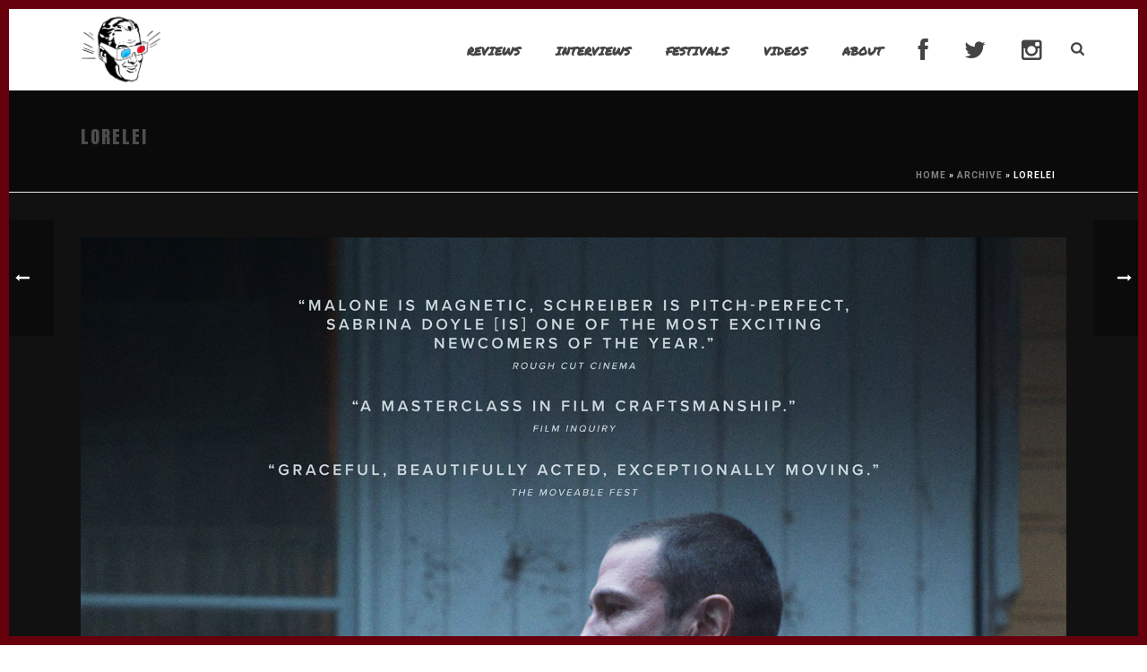

--- FILE ---
content_type: text/html; charset=UTF-8
request_url: https://amovieguy.com/2021/07/lorelei/
body_size: 19352
content:
<!DOCTYPE html>
<html lang="en-US" >
<head>
		<meta charset="UTF-8" /><meta name="viewport" content="width=device-width, initial-scale=1.0, minimum-scale=1.0, maximum-scale=1.0, user-scalable=0" /><meta http-equiv="X-UA-Compatible" content="IE=edge,chrome=1" /><meta name="format-detection" content="telephone=no"><script type="text/javascript">var ajaxurl = "https://amovieguy.com/wp-admin/admin-ajax.php";</script><meta name='robots' content='index, follow, max-image-preview:large, max-snippet:-1, max-video-preview:-1' />
	<style>img:is([sizes="auto" i], [sizes^="auto," i]) { contain-intrinsic-size: 3000px 1500px }</style>
	
		<style id="critical-path-css" type="text/css">
			body,html{width:100%;height:100%;margin:0;padding:0}.page-preloader{top:0;left:0;z-index:999;position:fixed;height:100%;width:100%;text-align:center}.preloader-preview-area{animation-delay:-.2s;top:50%;-ms-transform:translateY(100%);transform:translateY(100%);margin-top:10px;max-height:calc(50% - 20px);opacity:1;width:100%;text-align:center;position:absolute}.preloader-logo{max-width:90%;top:50%;-ms-transform:translateY(-100%);transform:translateY(-100%);margin:-10px auto 0 auto;max-height:calc(50% - 20px);opacity:1;position:relative}.ball-pulse>div{width:15px;height:15px;border-radius:100%;margin:2px;animation-fill-mode:both;display:inline-block;animation:ball-pulse .75s infinite cubic-bezier(.2,.68,.18,1.08)}.ball-pulse>div:nth-child(1){animation-delay:-.36s}.ball-pulse>div:nth-child(2){animation-delay:-.24s}.ball-pulse>div:nth-child(3){animation-delay:-.12s}@keyframes ball-pulse{0%{transform:scale(1);opacity:1}45%{transform:scale(.1);opacity:.7}80%{transform:scale(1);opacity:1}}.ball-clip-rotate-pulse{position:relative;-ms-transform:translateY(-15px) translateX(-10px);transform:translateY(-15px) translateX(-10px);display:inline-block}.ball-clip-rotate-pulse>div{animation-fill-mode:both;position:absolute;top:0;left:0;border-radius:100%}.ball-clip-rotate-pulse>div:first-child{height:36px;width:36px;top:7px;left:-7px;animation:ball-clip-rotate-pulse-scale 1s 0s cubic-bezier(.09,.57,.49,.9) infinite}.ball-clip-rotate-pulse>div:last-child{position:absolute;width:50px;height:50px;left:-16px;top:-2px;background:0 0;border:2px solid;animation:ball-clip-rotate-pulse-rotate 1s 0s cubic-bezier(.09,.57,.49,.9) infinite;animation-duration:1s}@keyframes ball-clip-rotate-pulse-rotate{0%{transform:rotate(0) scale(1)}50%{transform:rotate(180deg) scale(.6)}100%{transform:rotate(360deg) scale(1)}}@keyframes ball-clip-rotate-pulse-scale{30%{transform:scale(.3)}100%{transform:scale(1)}}@keyframes square-spin{25%{transform:perspective(100px) rotateX(180deg) rotateY(0)}50%{transform:perspective(100px) rotateX(180deg) rotateY(180deg)}75%{transform:perspective(100px) rotateX(0) rotateY(180deg)}100%{transform:perspective(100px) rotateX(0) rotateY(0)}}.square-spin{display:inline-block}.square-spin>div{animation-fill-mode:both;width:50px;height:50px;animation:square-spin 3s 0s cubic-bezier(.09,.57,.49,.9) infinite}.cube-transition{position:relative;-ms-transform:translate(-25px,-25px);transform:translate(-25px,-25px);display:inline-block}.cube-transition>div{animation-fill-mode:both;width:15px;height:15px;position:absolute;top:-5px;left:-5px;animation:cube-transition 1.6s 0s infinite ease-in-out}.cube-transition>div:last-child{animation-delay:-.8s}@keyframes cube-transition{25%{transform:translateX(50px) scale(.5) rotate(-90deg)}50%{transform:translate(50px,50px) rotate(-180deg)}75%{transform:translateY(50px) scale(.5) rotate(-270deg)}100%{transform:rotate(-360deg)}}.ball-scale>div{border-radius:100%;margin:2px;animation-fill-mode:both;display:inline-block;height:60px;width:60px;animation:ball-scale 1s 0s ease-in-out infinite}@keyframes ball-scale{0%{transform:scale(0)}100%{transform:scale(1);opacity:0}}.line-scale>div{animation-fill-mode:both;display:inline-block;width:5px;height:50px;border-radius:2px;margin:2px}.line-scale>div:nth-child(1){animation:line-scale 1s -.5s infinite cubic-bezier(.2,.68,.18,1.08)}.line-scale>div:nth-child(2){animation:line-scale 1s -.4s infinite cubic-bezier(.2,.68,.18,1.08)}.line-scale>div:nth-child(3){animation:line-scale 1s -.3s infinite cubic-bezier(.2,.68,.18,1.08)}.line-scale>div:nth-child(4){animation:line-scale 1s -.2s infinite cubic-bezier(.2,.68,.18,1.08)}.line-scale>div:nth-child(5){animation:line-scale 1s -.1s infinite cubic-bezier(.2,.68,.18,1.08)}@keyframes line-scale{0%{transform:scaley(1)}50%{transform:scaley(.4)}100%{transform:scaley(1)}}.ball-scale-multiple{position:relative;-ms-transform:translateY(30px);transform:translateY(30px);display:inline-block}.ball-scale-multiple>div{border-radius:100%;animation-fill-mode:both;margin:2px;position:absolute;left:-30px;top:0;opacity:0;margin:0;width:50px;height:50px;animation:ball-scale-multiple 1s 0s linear infinite}.ball-scale-multiple>div:nth-child(2){animation-delay:-.2s}.ball-scale-multiple>div:nth-child(3){animation-delay:-.2s}@keyframes ball-scale-multiple{0%{transform:scale(0);opacity:0}5%{opacity:1}100%{transform:scale(1);opacity:0}}.ball-pulse-sync{display:inline-block}.ball-pulse-sync>div{width:15px;height:15px;border-radius:100%;margin:2px;animation-fill-mode:both;display:inline-block}.ball-pulse-sync>div:nth-child(1){animation:ball-pulse-sync .6s -.21s infinite ease-in-out}.ball-pulse-sync>div:nth-child(2){animation:ball-pulse-sync .6s -.14s infinite ease-in-out}.ball-pulse-sync>div:nth-child(3){animation:ball-pulse-sync .6s -70ms infinite ease-in-out}@keyframes ball-pulse-sync{33%{transform:translateY(10px)}66%{transform:translateY(-10px)}100%{transform:translateY(0)}}.transparent-circle{display:inline-block;border-top:.5em solid rgba(255,255,255,.2);border-right:.5em solid rgba(255,255,255,.2);border-bottom:.5em solid rgba(255,255,255,.2);border-left:.5em solid #fff;transform:translateZ(0);animation:transparent-circle 1.1s infinite linear;width:50px;height:50px;border-radius:50%}.transparent-circle:after{border-radius:50%;width:10em;height:10em}@keyframes transparent-circle{0%{transform:rotate(0)}100%{transform:rotate(360deg)}}.ball-spin-fade-loader{position:relative;top:-10px;left:-10px;display:inline-block}.ball-spin-fade-loader>div{width:15px;height:15px;border-radius:100%;margin:2px;animation-fill-mode:both;position:absolute;animation:ball-spin-fade-loader 1s infinite linear}.ball-spin-fade-loader>div:nth-child(1){top:25px;left:0;animation-delay:-.84s;-webkit-animation-delay:-.84s}.ball-spin-fade-loader>div:nth-child(2){top:17.05px;left:17.05px;animation-delay:-.72s;-webkit-animation-delay:-.72s}.ball-spin-fade-loader>div:nth-child(3){top:0;left:25px;animation-delay:-.6s;-webkit-animation-delay:-.6s}.ball-spin-fade-loader>div:nth-child(4){top:-17.05px;left:17.05px;animation-delay:-.48s;-webkit-animation-delay:-.48s}.ball-spin-fade-loader>div:nth-child(5){top:-25px;left:0;animation-delay:-.36s;-webkit-animation-delay:-.36s}.ball-spin-fade-loader>div:nth-child(6){top:-17.05px;left:-17.05px;animation-delay:-.24s;-webkit-animation-delay:-.24s}.ball-spin-fade-loader>div:nth-child(7){top:0;left:-25px;animation-delay:-.12s;-webkit-animation-delay:-.12s}.ball-spin-fade-loader>div:nth-child(8){top:17.05px;left:-17.05px;animation-delay:0s;-webkit-animation-delay:0s}@keyframes ball-spin-fade-loader{50%{opacity:.3;transform:scale(.4)}100%{opacity:1;transform:scale(1)}}		</style>

		
	<!-- This site is optimized with the Yoast SEO plugin v26.8 - https://yoast.com/product/yoast-seo-wordpress/ -->
	<title>Lorelei - A Movie Guy</title>
	<link rel="canonical" href="https://amovieguy.com/2021/07/lorelei/" />
	<meta property="og:locale" content="en_US" />
	<meta property="og:type" content="article" />
	<meta property="og:title" content="Lorelei - A Movie Guy" />
	<meta property="og:description" content="July 30th, 2021 MOVIE: LORELEI STARRING: PABLO SCHREIBER, JENA MALONE, TRISH EGAN DIRECTED BY: SABRINA DOYLE AMovieGuy.com’s RATING: 3 ½ STARS (Out of 4) When we discover a movie like Lorelei, to some it may just be another story about blue collar people, members of communities that are impoverished, or characters trying to get back [&hellip;]" />
	<meta property="og:url" content="https://amovieguy.com/2021/07/lorelei/" />
	<meta property="og:site_name" content="A Movie Guy" />
	<meta property="article:published_time" content="2021-07-30T04:53:55+00:00" />
	<meta property="og:image" content="https://amovieguy.com/wp-content/uploads/2021/07/lorelei-poster-693x1024.jpg" />
	<meta property="og:image:width" content="693" />
	<meta property="og:image:height" content="1024" />
	<meta property="og:image:type" content="image/jpeg" />
	<meta name="author" content="Leo Brady" />
	<meta name="twitter:card" content="summary_large_image" />
	<meta name="twitter:label1" content="Written by" />
	<meta name="twitter:data1" content="Leo Brady" />
	<meta name="twitter:label2" content="Est. reading time" />
	<meta name="twitter:data2" content="4 minutes" />
	<script type="application/ld+json" class="yoast-schema-graph">{"@context":"https://schema.org","@graph":[{"@type":"Article","@id":"https://amovieguy.com/2021/07/lorelei/#article","isPartOf":{"@id":"https://amovieguy.com/2021/07/lorelei/"},"author":{"name":"Leo Brady","@id":"https://amovieguy.com/#/schema/person/120429e48f72e959e9d524a76ca02c04"},"headline":"Lorelei","datePublished":"2021-07-30T04:53:55+00:00","mainEntityOfPage":{"@id":"https://amovieguy.com/2021/07/lorelei/"},"wordCount":807,"commentCount":0,"image":{"@id":"https://amovieguy.com/2021/07/lorelei/#primaryimage"},"thumbnailUrl":"https://amovieguy.com/wp-content/uploads/2021/07/lorelei-poster.jpg","keywords":["3.5 (out of 4)","JENA MALONE","PABLO SCHREIBER","SABRINA DOYLE","TRISH EGAN"],"articleSection":["Reviews"],"inLanguage":"en-US","potentialAction":[{"@type":"CommentAction","name":"Comment","target":["https://amovieguy.com/2021/07/lorelei/#respond"]}]},{"@type":"WebPage","@id":"https://amovieguy.com/2021/07/lorelei/","url":"https://amovieguy.com/2021/07/lorelei/","name":"Lorelei - A Movie Guy","isPartOf":{"@id":"https://amovieguy.com/#website"},"primaryImageOfPage":{"@id":"https://amovieguy.com/2021/07/lorelei/#primaryimage"},"image":{"@id":"https://amovieguy.com/2021/07/lorelei/#primaryimage"},"thumbnailUrl":"https://amovieguy.com/wp-content/uploads/2021/07/lorelei-poster.jpg","datePublished":"2021-07-30T04:53:55+00:00","author":{"@id":"https://amovieguy.com/#/schema/person/120429e48f72e959e9d524a76ca02c04"},"breadcrumb":{"@id":"https://amovieguy.com/2021/07/lorelei/#breadcrumb"},"inLanguage":"en-US","potentialAction":[{"@type":"ReadAction","target":["https://amovieguy.com/2021/07/lorelei/"]}]},{"@type":"ImageObject","inLanguage":"en-US","@id":"https://amovieguy.com/2021/07/lorelei/#primaryimage","url":"https://amovieguy.com/wp-content/uploads/2021/07/lorelei-poster.jpg","contentUrl":"https://amovieguy.com/wp-content/uploads/2021/07/lorelei-poster.jpg","width":1693,"height":2500},{"@type":"BreadcrumbList","@id":"https://amovieguy.com/2021/07/lorelei/#breadcrumb","itemListElement":[{"@type":"ListItem","position":1,"name":"Home","item":"https://amovieguy.com/"},{"@type":"ListItem","position":2,"name":"Archive","item":"https://amovieguy.com/archive/"},{"@type":"ListItem","position":3,"name":"Lorelei"}]},{"@type":"WebSite","@id":"https://amovieguy.com/#website","url":"https://amovieguy.com/","name":"A Movie Guy","description":"Movie reviews and ratings by film critic Leo Brady","potentialAction":[{"@type":"SearchAction","target":{"@type":"EntryPoint","urlTemplate":"https://amovieguy.com/?s={search_term_string}"},"query-input":{"@type":"PropertyValueSpecification","valueRequired":true,"valueName":"search_term_string"}}],"inLanguage":"en-US"},{"@type":"Person","@id":"https://amovieguy.com/#/schema/person/120429e48f72e959e9d524a76ca02c04","name":"Leo Brady","image":{"@type":"ImageObject","inLanguage":"en-US","@id":"https://amovieguy.com/#/schema/person/image/","url":"https://secure.gravatar.com/avatar/e676fffa94e86886620f903b709064fbfd0667409aa007caacc10b0d5f169ca2?s=96&d=mm&r=g","contentUrl":"https://secure.gravatar.com/avatar/e676fffa94e86886620f903b709064fbfd0667409aa007caacc10b0d5f169ca2?s=96&d=mm&r=g","caption":"Leo Brady"},"url":"https://amovieguy.com/author/leo/"}]}</script>
	<!-- / Yoast SEO plugin. -->


<link rel='dns-prefetch' href='//netdna.bootstrapcdn.com' />
<link rel='dns-prefetch' href='//www.googletagmanager.com' />
<link rel="alternate" type="application/rss+xml" title="A Movie Guy &raquo; Feed" href="https://amovieguy.com/feed/" />
<link rel="alternate" type="application/rss+xml" title="A Movie Guy &raquo; Comments Feed" href="https://amovieguy.com/comments/feed/" />

<link rel="shortcut icon" href="https://amovieguy.com/wp-content/uploads/2020/10/fav3.png"  />
<script type="text/javascript">window.abb = {};php = {};window.PHP = {};PHP.ajax = "https://amovieguy.com/wp-admin/admin-ajax.php";PHP.wp_p_id = "2162";var mk_header_parallax, mk_banner_parallax, mk_page_parallax, mk_footer_parallax, mk_body_parallax;var mk_images_dir = "https://amovieguy.com/wp-content/themes/jupiter/assets/images",mk_theme_js_path = "https://amovieguy.com/wp-content/themes/jupiter/assets/js",mk_theme_dir = "https://amovieguy.com/wp-content/themes/jupiter",mk_captcha_placeholder = "Enter Captcha",mk_captcha_invalid_txt = "Invalid. Try again.",mk_captcha_correct_txt = "Captcha correct.",mk_responsive_nav_width = 1140,mk_vertical_header_back = "Back",mk_vertical_header_anim = "1",mk_check_rtl = true,mk_grid_width = 1140,mk_ajax_search_option = "fullscreen_search",mk_preloader_bg_color = "#fff",mk_accent_color = "#66000d",mk_go_to_top =  "true",mk_smooth_scroll =  "true",mk_show_background_video =  "true",mk_preloader_bar_color = "#66000d",mk_preloader_logo = "";var mk_header_parallax = false,mk_banner_parallax = false,mk_footer_parallax = false,mk_body_parallax = false,mk_no_more_posts = "No More Posts",mk_typekit_id   = "",mk_google_fonts = ["Roboto:100italic,200italic,300italic,400italic,500italic,600italic,700italic,800italic,900italic,100,200,300,400,500,600,700,800,900","Anton:100italic,200italic,300italic,400italic,500italic,600italic,700italic,800italic,900italic,100,200,300,400,500,600,700,800,900","Permanent Marker:100italic,200italic,300italic,400italic,500italic,600italic,700italic,800italic,900italic,100,200,300,400,500,600,700,800,900"],mk_global_lazyload = true;</script><link rel='stylesheet' id='layerslider-css' href='https://amovieguy.com/wp-content/plugins/LayerSlider/assets/static/layerslider/css/layerslider.css?ver=7.15.1' type='text/css' media='all' />
<link rel='stylesheet' id='wp-block-library-css' href='https://amovieguy.com/wp-includes/css/dist/block-library/style.min.css?ver=6.8.3' type='text/css' media='all' />
<style id='wp-block-library-theme-inline-css' type='text/css'>
.wp-block-audio :where(figcaption){color:#555;font-size:13px;text-align:center}.is-dark-theme .wp-block-audio :where(figcaption){color:#ffffffa6}.wp-block-audio{margin:0 0 1em}.wp-block-code{border:1px solid #ccc;border-radius:4px;font-family:Menlo,Consolas,monaco,monospace;padding:.8em 1em}.wp-block-embed :where(figcaption){color:#555;font-size:13px;text-align:center}.is-dark-theme .wp-block-embed :where(figcaption){color:#ffffffa6}.wp-block-embed{margin:0 0 1em}.blocks-gallery-caption{color:#555;font-size:13px;text-align:center}.is-dark-theme .blocks-gallery-caption{color:#ffffffa6}:root :where(.wp-block-image figcaption){color:#555;font-size:13px;text-align:center}.is-dark-theme :root :where(.wp-block-image figcaption){color:#ffffffa6}.wp-block-image{margin:0 0 1em}.wp-block-pullquote{border-bottom:4px solid;border-top:4px solid;color:currentColor;margin-bottom:1.75em}.wp-block-pullquote cite,.wp-block-pullquote footer,.wp-block-pullquote__citation{color:currentColor;font-size:.8125em;font-style:normal;text-transform:uppercase}.wp-block-quote{border-left:.25em solid;margin:0 0 1.75em;padding-left:1em}.wp-block-quote cite,.wp-block-quote footer{color:currentColor;font-size:.8125em;font-style:normal;position:relative}.wp-block-quote:where(.has-text-align-right){border-left:none;border-right:.25em solid;padding-left:0;padding-right:1em}.wp-block-quote:where(.has-text-align-center){border:none;padding-left:0}.wp-block-quote.is-large,.wp-block-quote.is-style-large,.wp-block-quote:where(.is-style-plain){border:none}.wp-block-search .wp-block-search__label{font-weight:700}.wp-block-search__button{border:1px solid #ccc;padding:.375em .625em}:where(.wp-block-group.has-background){padding:1.25em 2.375em}.wp-block-separator.has-css-opacity{opacity:.4}.wp-block-separator{border:none;border-bottom:2px solid;margin-left:auto;margin-right:auto}.wp-block-separator.has-alpha-channel-opacity{opacity:1}.wp-block-separator:not(.is-style-wide):not(.is-style-dots){width:100px}.wp-block-separator.has-background:not(.is-style-dots){border-bottom:none;height:1px}.wp-block-separator.has-background:not(.is-style-wide):not(.is-style-dots){height:2px}.wp-block-table{margin:0 0 1em}.wp-block-table td,.wp-block-table th{word-break:normal}.wp-block-table :where(figcaption){color:#555;font-size:13px;text-align:center}.is-dark-theme .wp-block-table :where(figcaption){color:#ffffffa6}.wp-block-video :where(figcaption){color:#555;font-size:13px;text-align:center}.is-dark-theme .wp-block-video :where(figcaption){color:#ffffffa6}.wp-block-video{margin:0 0 1em}:root :where(.wp-block-template-part.has-background){margin-bottom:0;margin-top:0;padding:1.25em 2.375em}
</style>
<style id='classic-theme-styles-inline-css' type='text/css'>
/*! This file is auto-generated */
.wp-block-button__link{color:#fff;background-color:#32373c;border-radius:9999px;box-shadow:none;text-decoration:none;padding:calc(.667em + 2px) calc(1.333em + 2px);font-size:1.125em}.wp-block-file__button{background:#32373c;color:#fff;text-decoration:none}
</style>
<style id='global-styles-inline-css' type='text/css'>
:root{--wp--preset--aspect-ratio--square: 1;--wp--preset--aspect-ratio--4-3: 4/3;--wp--preset--aspect-ratio--3-4: 3/4;--wp--preset--aspect-ratio--3-2: 3/2;--wp--preset--aspect-ratio--2-3: 2/3;--wp--preset--aspect-ratio--16-9: 16/9;--wp--preset--aspect-ratio--9-16: 9/16;--wp--preset--color--black: #000000;--wp--preset--color--cyan-bluish-gray: #abb8c3;--wp--preset--color--white: #ffffff;--wp--preset--color--pale-pink: #f78da7;--wp--preset--color--vivid-red: #cf2e2e;--wp--preset--color--luminous-vivid-orange: #ff6900;--wp--preset--color--luminous-vivid-amber: #fcb900;--wp--preset--color--light-green-cyan: #7bdcb5;--wp--preset--color--vivid-green-cyan: #00d084;--wp--preset--color--pale-cyan-blue: #8ed1fc;--wp--preset--color--vivid-cyan-blue: #0693e3;--wp--preset--color--vivid-purple: #9b51e0;--wp--preset--gradient--vivid-cyan-blue-to-vivid-purple: linear-gradient(135deg,rgba(6,147,227,1) 0%,rgb(155,81,224) 100%);--wp--preset--gradient--light-green-cyan-to-vivid-green-cyan: linear-gradient(135deg,rgb(122,220,180) 0%,rgb(0,208,130) 100%);--wp--preset--gradient--luminous-vivid-amber-to-luminous-vivid-orange: linear-gradient(135deg,rgba(252,185,0,1) 0%,rgba(255,105,0,1) 100%);--wp--preset--gradient--luminous-vivid-orange-to-vivid-red: linear-gradient(135deg,rgba(255,105,0,1) 0%,rgb(207,46,46) 100%);--wp--preset--gradient--very-light-gray-to-cyan-bluish-gray: linear-gradient(135deg,rgb(238,238,238) 0%,rgb(169,184,195) 100%);--wp--preset--gradient--cool-to-warm-spectrum: linear-gradient(135deg,rgb(74,234,220) 0%,rgb(151,120,209) 20%,rgb(207,42,186) 40%,rgb(238,44,130) 60%,rgb(251,105,98) 80%,rgb(254,248,76) 100%);--wp--preset--gradient--blush-light-purple: linear-gradient(135deg,rgb(255,206,236) 0%,rgb(152,150,240) 100%);--wp--preset--gradient--blush-bordeaux: linear-gradient(135deg,rgb(254,205,165) 0%,rgb(254,45,45) 50%,rgb(107,0,62) 100%);--wp--preset--gradient--luminous-dusk: linear-gradient(135deg,rgb(255,203,112) 0%,rgb(199,81,192) 50%,rgb(65,88,208) 100%);--wp--preset--gradient--pale-ocean: linear-gradient(135deg,rgb(255,245,203) 0%,rgb(182,227,212) 50%,rgb(51,167,181) 100%);--wp--preset--gradient--electric-grass: linear-gradient(135deg,rgb(202,248,128) 0%,rgb(113,206,126) 100%);--wp--preset--gradient--midnight: linear-gradient(135deg,rgb(2,3,129) 0%,rgb(40,116,252) 100%);--wp--preset--font-size--small: 13px;--wp--preset--font-size--medium: 20px;--wp--preset--font-size--large: 36px;--wp--preset--font-size--x-large: 42px;--wp--preset--spacing--20: 0.44rem;--wp--preset--spacing--30: 0.67rem;--wp--preset--spacing--40: 1rem;--wp--preset--spacing--50: 1.5rem;--wp--preset--spacing--60: 2.25rem;--wp--preset--spacing--70: 3.38rem;--wp--preset--spacing--80: 5.06rem;--wp--preset--shadow--natural: 6px 6px 9px rgba(0, 0, 0, 0.2);--wp--preset--shadow--deep: 12px 12px 50px rgba(0, 0, 0, 0.4);--wp--preset--shadow--sharp: 6px 6px 0px rgba(0, 0, 0, 0.2);--wp--preset--shadow--outlined: 6px 6px 0px -3px rgba(255, 255, 255, 1), 6px 6px rgba(0, 0, 0, 1);--wp--preset--shadow--crisp: 6px 6px 0px rgba(0, 0, 0, 1);}:where(.is-layout-flex){gap: 0.5em;}:where(.is-layout-grid){gap: 0.5em;}body .is-layout-flex{display: flex;}.is-layout-flex{flex-wrap: wrap;align-items: center;}.is-layout-flex > :is(*, div){margin: 0;}body .is-layout-grid{display: grid;}.is-layout-grid > :is(*, div){margin: 0;}:where(.wp-block-columns.is-layout-flex){gap: 2em;}:where(.wp-block-columns.is-layout-grid){gap: 2em;}:where(.wp-block-post-template.is-layout-flex){gap: 1.25em;}:where(.wp-block-post-template.is-layout-grid){gap: 1.25em;}.has-black-color{color: var(--wp--preset--color--black) !important;}.has-cyan-bluish-gray-color{color: var(--wp--preset--color--cyan-bluish-gray) !important;}.has-white-color{color: var(--wp--preset--color--white) !important;}.has-pale-pink-color{color: var(--wp--preset--color--pale-pink) !important;}.has-vivid-red-color{color: var(--wp--preset--color--vivid-red) !important;}.has-luminous-vivid-orange-color{color: var(--wp--preset--color--luminous-vivid-orange) !important;}.has-luminous-vivid-amber-color{color: var(--wp--preset--color--luminous-vivid-amber) !important;}.has-light-green-cyan-color{color: var(--wp--preset--color--light-green-cyan) !important;}.has-vivid-green-cyan-color{color: var(--wp--preset--color--vivid-green-cyan) !important;}.has-pale-cyan-blue-color{color: var(--wp--preset--color--pale-cyan-blue) !important;}.has-vivid-cyan-blue-color{color: var(--wp--preset--color--vivid-cyan-blue) !important;}.has-vivid-purple-color{color: var(--wp--preset--color--vivid-purple) !important;}.has-black-background-color{background-color: var(--wp--preset--color--black) !important;}.has-cyan-bluish-gray-background-color{background-color: var(--wp--preset--color--cyan-bluish-gray) !important;}.has-white-background-color{background-color: var(--wp--preset--color--white) !important;}.has-pale-pink-background-color{background-color: var(--wp--preset--color--pale-pink) !important;}.has-vivid-red-background-color{background-color: var(--wp--preset--color--vivid-red) !important;}.has-luminous-vivid-orange-background-color{background-color: var(--wp--preset--color--luminous-vivid-orange) !important;}.has-luminous-vivid-amber-background-color{background-color: var(--wp--preset--color--luminous-vivid-amber) !important;}.has-light-green-cyan-background-color{background-color: var(--wp--preset--color--light-green-cyan) !important;}.has-vivid-green-cyan-background-color{background-color: var(--wp--preset--color--vivid-green-cyan) !important;}.has-pale-cyan-blue-background-color{background-color: var(--wp--preset--color--pale-cyan-blue) !important;}.has-vivid-cyan-blue-background-color{background-color: var(--wp--preset--color--vivid-cyan-blue) !important;}.has-vivid-purple-background-color{background-color: var(--wp--preset--color--vivid-purple) !important;}.has-black-border-color{border-color: var(--wp--preset--color--black) !important;}.has-cyan-bluish-gray-border-color{border-color: var(--wp--preset--color--cyan-bluish-gray) !important;}.has-white-border-color{border-color: var(--wp--preset--color--white) !important;}.has-pale-pink-border-color{border-color: var(--wp--preset--color--pale-pink) !important;}.has-vivid-red-border-color{border-color: var(--wp--preset--color--vivid-red) !important;}.has-luminous-vivid-orange-border-color{border-color: var(--wp--preset--color--luminous-vivid-orange) !important;}.has-luminous-vivid-amber-border-color{border-color: var(--wp--preset--color--luminous-vivid-amber) !important;}.has-light-green-cyan-border-color{border-color: var(--wp--preset--color--light-green-cyan) !important;}.has-vivid-green-cyan-border-color{border-color: var(--wp--preset--color--vivid-green-cyan) !important;}.has-pale-cyan-blue-border-color{border-color: var(--wp--preset--color--pale-cyan-blue) !important;}.has-vivid-cyan-blue-border-color{border-color: var(--wp--preset--color--vivid-cyan-blue) !important;}.has-vivid-purple-border-color{border-color: var(--wp--preset--color--vivid-purple) !important;}.has-vivid-cyan-blue-to-vivid-purple-gradient-background{background: var(--wp--preset--gradient--vivid-cyan-blue-to-vivid-purple) !important;}.has-light-green-cyan-to-vivid-green-cyan-gradient-background{background: var(--wp--preset--gradient--light-green-cyan-to-vivid-green-cyan) !important;}.has-luminous-vivid-amber-to-luminous-vivid-orange-gradient-background{background: var(--wp--preset--gradient--luminous-vivid-amber-to-luminous-vivid-orange) !important;}.has-luminous-vivid-orange-to-vivid-red-gradient-background{background: var(--wp--preset--gradient--luminous-vivid-orange-to-vivid-red) !important;}.has-very-light-gray-to-cyan-bluish-gray-gradient-background{background: var(--wp--preset--gradient--very-light-gray-to-cyan-bluish-gray) !important;}.has-cool-to-warm-spectrum-gradient-background{background: var(--wp--preset--gradient--cool-to-warm-spectrum) !important;}.has-blush-light-purple-gradient-background{background: var(--wp--preset--gradient--blush-light-purple) !important;}.has-blush-bordeaux-gradient-background{background: var(--wp--preset--gradient--blush-bordeaux) !important;}.has-luminous-dusk-gradient-background{background: var(--wp--preset--gradient--luminous-dusk) !important;}.has-pale-ocean-gradient-background{background: var(--wp--preset--gradient--pale-ocean) !important;}.has-electric-grass-gradient-background{background: var(--wp--preset--gradient--electric-grass) !important;}.has-midnight-gradient-background{background: var(--wp--preset--gradient--midnight) !important;}.has-small-font-size{font-size: var(--wp--preset--font-size--small) !important;}.has-medium-font-size{font-size: var(--wp--preset--font-size--medium) !important;}.has-large-font-size{font-size: var(--wp--preset--font-size--large) !important;}.has-x-large-font-size{font-size: var(--wp--preset--font-size--x-large) !important;}
:where(.wp-block-post-template.is-layout-flex){gap: 1.25em;}:where(.wp-block-post-template.is-layout-grid){gap: 1.25em;}
:where(.wp-block-columns.is-layout-flex){gap: 2em;}:where(.wp-block-columns.is-layout-grid){gap: 2em;}
:root :where(.wp-block-pullquote){font-size: 1.5em;line-height: 1.6;}
</style>
<link rel='stylesheet' id='contact-form-7-css' href='https://amovieguy.com/wp-content/plugins/contact-form-7/includes/css/styles.css?ver=6.1.4' type='text/css' media='all' />
<link rel='stylesheet' id='essential-grid-plugin-settings-css' href='https://amovieguy.com/wp-content/plugins/essential-grid/public/assets/css/settings.css?ver=3.0.10' type='text/css' media='all' />
<link rel='stylesheet' id='tp-fontello-css' href='https://amovieguy.com/wp-content/plugins/essential-grid/public/assets/font/fontello/css/fontello.css?ver=3.0.10' type='text/css' media='all' />
<link rel='stylesheet' id='wp-components-css' href='https://amovieguy.com/wp-includes/css/dist/components/style.min.css?ver=6.8.3' type='text/css' media='all' />
<link rel='stylesheet' id='godaddy-styles-css' href='https://amovieguy.com/wp-content/mu-plugins/vendor/wpex/godaddy-launch/includes/Dependencies/GoDaddy/Styles/build/latest.css?ver=2.0.2' type='text/css' media='all' />
<link rel='stylesheet' id='theme-styles-css' href='https://amovieguy.com/wp-content/themes/jupiter/assets/stylesheet/min/full-styles.6.12.3.css?ver=1765452120' type='text/css' media='all' />
<style id='theme-styles-inline-css' type='text/css'>

			#wpadminbar {
				-webkit-backface-visibility: hidden;
				backface-visibility: hidden;
				-webkit-perspective: 1000;
				-ms-perspective: 1000;
				perspective: 1000;
				-webkit-transform: translateZ(0px);
				-ms-transform: translateZ(0px);
				transform: translateZ(0px);
			}
			@media screen and (max-width: 600px) {
				#wpadminbar {
					position: fixed !important;
				}
			}
		
body { transform:unset;background-color:#fff; } .hb-custom-header #mk-page-introduce, #mk-page-introduce { transform:unset;background-color:#0a0a0a;background-size:cover;-webkit-background-size:cover;-moz-background-size:cover; } .hb-custom-header > div, .mk-header-bg { transform:unset;background-color:#ffffff; } .mk-classic-nav-bg { transform:unset;background-color:#ffffff; } .master-holder-bg { transform:unset;background-color:#111111; } #mk-footer { transform:unset;background-color:#3d4045; } #mk-boxed-layout { -webkit-box-shadow:0 0 px rgba(0, 0, 0, ); -moz-box-shadow:0 0 px rgba(0, 0, 0, ); box-shadow:0 0 px rgba(0, 0, 0, ); } .mk-news-tab .mk-tabs-tabs .is-active a, .mk-fancy-title.pattern-style span, .mk-fancy-title.pattern-style.color-gradient span:after, .page-bg-color { background-color:#111111; } .page-title { font-size:20px; color:#4d4d4d; text-transform:uppercase; font-weight:400; letter-spacing:2px; } .page-subtitle { font-size:14px; line-height:100%; color:#a3a3a3; font-size:14px; text-transform:none; } .mk-header { border-bottom:1px solid #ededed; } .header-style-1 .mk-header-padding-wrapper, .header-style-2 .mk-header-padding-wrapper, .header-style-3 .mk-header-padding-wrapper { padding-top:91px; } .mk-process-steps[max-width~="950px"] ul::before { display:none !important; } .mk-process-steps[max-width~="950px"] li { margin-bottom:30px !important; width:100% !important; text-align:center; } .mk-event-countdown-ul[max-width~="750px"] li { width:90%; display:block; margin:0 auto 15px; } body { font-family:Permanent Marker } body { font-family:Roboto } h1, textarea,input,select,button, .filter-portfolio a { font-family:Anton } h2, h3, h4, h5, h6, .main-navigation-ul, .mk-vm-menuwrapper { font-family:Permanent Marker } @font-face { font-family:'star'; src:url('https://amovieguy.com/wp-content/themes/jupiter/assets/stylesheet/fonts/star/font.eot'); src:url('https://amovieguy.com/wp-content/themes/jupiter/assets/stylesheet/fonts/star/font.eot?#iefix') format('embedded-opentype'), url('https://amovieguy.com/wp-content/themes/jupiter/assets/stylesheet/fonts/star/font.woff') format('woff'), url('https://amovieguy.com/wp-content/themes/jupiter/assets/stylesheet/fonts/star/font.ttf') format('truetype'), url('https://amovieguy.com/wp-content/themes/jupiter/assets/stylesheet/fonts/star/font.svg#star') format('svg'); font-weight:normal; font-style:normal; } @font-face { font-family:'WooCommerce'; src:url('https://amovieguy.com/wp-content/themes/jupiter/assets/stylesheet/fonts/woocommerce/font.eot'); src:url('https://amovieguy.com/wp-content/themes/jupiter/assets/stylesheet/fonts/woocommerce/font.eot?#iefix') format('embedded-opentype'), url('https://amovieguy.com/wp-content/themes/jupiter/assets/stylesheet/fonts/woocommerce/font.woff') format('woff'), url('https://amovieguy.com/wp-content/themes/jupiter/assets/stylesheet/fonts/woocommerce/font.ttf') format('truetype'), url('https://amovieguy.com/wp-content/themes/jupiter/assets/stylesheet/fonts/woocommerce/font.svg#WooCommerce') format('svg'); font-weight:normal; font-style:normal; }.vc_separator.wpb_content_element h4 { color:#ebebeb!important; } .mk-pagination.mk-grid a, .mk-pagination .mk-pagination-next svg, .mk-pagination .mk-pagination-previous svg { color:#ebebeb; } .mk-pagination .current-page:hover, .mk-pagination .page-number:hover, .mk-pagination .mk-pagination-next:hover, .mk-pagination .mk-pagination-previous:hover { border:2px solid rgba(255,255,255,.4) !important; } .mk-pagination .current-page { border:2px solid rgba(255,255,255,.4) !important; color:#ebebeb !important; } .vc_custom_heading.vc_custom_1603470535114.vc_gitem-post-data.vc_gitem-post-data-source-post_excerpt p a { color:#fff !important; }
</style>
<link rel='stylesheet' id='mkhb-render-css' href='https://amovieguy.com/wp-content/themes/jupiter/header-builder/includes/assets/css/mkhb-render.css?ver=6.12.3' type='text/css' media='all' />
<link rel='stylesheet' id='mkhb-row-css' href='https://amovieguy.com/wp-content/themes/jupiter/header-builder/includes/assets/css/mkhb-row.css?ver=6.12.3' type='text/css' media='all' />
<link rel='stylesheet' id='mkhb-column-css' href='https://amovieguy.com/wp-content/themes/jupiter/header-builder/includes/assets/css/mkhb-column.css?ver=6.12.3' type='text/css' media='all' />
<link rel='stylesheet' id='fontawesome-css' href='//netdna.bootstrapcdn.com/font-awesome/3.2.1/css/font-awesome.min.css?ver=1.3.9' type='text/css' media='all' />
<!--[if IE 7]>
<link rel='stylesheet' id='fontawesome-ie-css' href='//netdna.bootstrapcdn.com/font-awesome/3.2.1/css/font-awesome-ie7.min.css?ver=1.3.9' type='text/css' media='all' />
<![endif]-->
<link rel='stylesheet' id='theme-options-css' href='https://amovieguy.com/wp-content/uploads/mk_assets/theme-options-production-1769195885.css?ver=1769195879' type='text/css' media='all' />
<link rel='stylesheet' id='jupiter-donut-shortcodes-css' href='https://amovieguy.com/wp-content/plugins/jupiter-donut/assets/css/shortcodes-styles.min.css?ver=1.6.5' type='text/css' media='all' />
		<style>
			/* Accessible for screen readers but hidden from view */
			.fa-hidden { position:absolute; left:-10000px; top:auto; width:1px; height:1px; overflow:hidden; }
			.rtl .fa-hidden { left:10000px; }
			.fa-showtext { margin-right: 5px; }
		</style>
		<script type="text/javascript" data-noptimize='' data-no-minify='' src="https://amovieguy.com/wp-content/themes/jupiter/assets/js/plugins/wp-enqueue/min/webfontloader.js?ver=6.8.3" id="mk-webfontloader-js"></script>
<script type="text/javascript" id="mk-webfontloader-js-after">
/* <![CDATA[ */
WebFontConfig = {
	timeout: 2000
}

if ( mk_typekit_id.length > 0 ) {
	WebFontConfig.typekit = {
		id: mk_typekit_id
	}
}

if ( mk_google_fonts.length > 0 ) {
	WebFontConfig.google = {
		families:  mk_google_fonts
	}
}

if ( (mk_google_fonts.length > 0 || mk_typekit_id.length > 0) && navigator.userAgent.indexOf("Speed Insights") == -1) {
	WebFont.load( WebFontConfig );
}
		
/* ]]> */
</script>
<script type="text/javascript" src="https://amovieguy.com/wp-includes/js/jquery/jquery.min.js?ver=3.7.1" id="jquery-core-js"></script>
<script type="text/javascript" src="https://amovieguy.com/wp-includes/js/jquery/jquery-migrate.min.js?ver=3.4.1" id="jquery-migrate-js"></script>
<script type="text/javascript" id="layerslider-utils-js-extra">
/* <![CDATA[ */
var LS_Meta = {"v":"7.15.1","fixGSAP":"1"};
/* ]]> */
</script>
<script type="text/javascript" src="https://amovieguy.com/wp-content/plugins/LayerSlider/assets/static/layerslider/js/layerslider.utils.js?ver=7.15.1" id="layerslider-utils-js"></script>
<script type="text/javascript" src="https://amovieguy.com/wp-content/plugins/LayerSlider/assets/static/layerslider/js/layerslider.kreaturamedia.jquery.js?ver=7.15.1" id="layerslider-js"></script>
<script type="text/javascript" src="https://amovieguy.com/wp-content/plugins/LayerSlider/assets/static/layerslider/js/layerslider.transitions.js?ver=7.15.1" id="layerslider-transitions-js"></script>
<script type="text/javascript" src="//amovieguy.com/wp-content/plugins/revslider/sr6/assets/js/rbtools.min.js?ver=6.7.40" async id="tp-tools-js"></script>
<script type="text/javascript" src="//amovieguy.com/wp-content/plugins/revslider/sr6/assets/js/rs6.min.js?ver=6.7.40" async id="revmin-js"></script>
<script></script><meta name="generator" content="Powered by LayerSlider 7.15.1 - Build Heros, Sliders, and Popups. Create Animations and Beautiful, Rich Web Content as Easy as Never Before on WordPress." />
<!-- LayerSlider updates and docs at: https://layerslider.com -->
<link rel="https://api.w.org/" href="https://amovieguy.com/wp-json/" /><link rel="alternate" title="JSON" type="application/json" href="https://amovieguy.com/wp-json/wp/v2/posts/2162" /><link rel="EditURI" type="application/rsd+xml" title="RSD" href="https://amovieguy.com/xmlrpc.php?rsd" />
<link rel='shortlink' href='https://amovieguy.com/?p=2162' />
<link rel="alternate" title="oEmbed (JSON)" type="application/json+oembed" href="https://amovieguy.com/wp-json/oembed/1.0/embed?url=https%3A%2F%2Famovieguy.com%2F2021%2F07%2Florelei%2F" />
<link rel="alternate" title="oEmbed (XML)" type="text/xml+oembed" href="https://amovieguy.com/wp-json/oembed/1.0/embed?url=https%3A%2F%2Famovieguy.com%2F2021%2F07%2Florelei%2F&#038;format=xml" />
<div id="fb-root"></div><script>(function(d, s, id) {

	var js, fjs = d.getElementsByTagName(s)[0];

	if (d.getElementById(id)) return;

	js = d.createElement(s); js.id = id;

	js.src = '//connect.facebook.net/en_US/sdk.js#xfbml=1&version=v16.0';

	fjs.parentNode.insertBefore(js, fjs);

	}(document, 'script', 'facebook-jssdk'));</script><meta name="generator" content="Site Kit by Google 1.170.0" /><meta itemprop="author" content="Leo Brady" /><meta itemprop="datePublished" content="July 30, 2021" /><meta itemprop="dateModified" content="July 30, 2021" /><meta itemprop="publisher" content="A Movie Guy" /><script> var isTest = false; </script><style type="text/css">.recentcomments a{display:inline !important;padding:0 !important;margin:0 !important;}</style><meta name="generator" content="Powered by WPBakery Page Builder - drag and drop page builder for WordPress."/>
<meta name="generator" content="Powered by Slider Revolution 6.7.40 - responsive, Mobile-Friendly Slider Plugin for WordPress with comfortable drag and drop interface." />
<script>function setREVStartSize(e){
			//window.requestAnimationFrame(function() {
				window.RSIW = window.RSIW===undefined ? window.innerWidth : window.RSIW;
				window.RSIH = window.RSIH===undefined ? window.innerHeight : window.RSIH;
				try {
					var pw = document.getElementById(e.c).parentNode.offsetWidth,
						newh;
					pw = pw===0 || isNaN(pw) || (e.l=="fullwidth" || e.layout=="fullwidth") ? window.RSIW : pw;
					e.tabw = e.tabw===undefined ? 0 : parseInt(e.tabw);
					e.thumbw = e.thumbw===undefined ? 0 : parseInt(e.thumbw);
					e.tabh = e.tabh===undefined ? 0 : parseInt(e.tabh);
					e.thumbh = e.thumbh===undefined ? 0 : parseInt(e.thumbh);
					e.tabhide = e.tabhide===undefined ? 0 : parseInt(e.tabhide);
					e.thumbhide = e.thumbhide===undefined ? 0 : parseInt(e.thumbhide);
					e.mh = e.mh===undefined || e.mh=="" || e.mh==="auto" ? 0 : parseInt(e.mh,0);
					if(e.layout==="fullscreen" || e.l==="fullscreen")
						newh = Math.max(e.mh,window.RSIH);
					else{
						e.gw = Array.isArray(e.gw) ? e.gw : [e.gw];
						for (var i in e.rl) if (e.gw[i]===undefined || e.gw[i]===0) e.gw[i] = e.gw[i-1];
						e.gh = e.el===undefined || e.el==="" || (Array.isArray(e.el) && e.el.length==0)? e.gh : e.el;
						e.gh = Array.isArray(e.gh) ? e.gh : [e.gh];
						for (var i in e.rl) if (e.gh[i]===undefined || e.gh[i]===0) e.gh[i] = e.gh[i-1];
											
						var nl = new Array(e.rl.length),
							ix = 0,
							sl;
						e.tabw = e.tabhide>=pw ? 0 : e.tabw;
						e.thumbw = e.thumbhide>=pw ? 0 : e.thumbw;
						e.tabh = e.tabhide>=pw ? 0 : e.tabh;
						e.thumbh = e.thumbhide>=pw ? 0 : e.thumbh;
						for (var i in e.rl) nl[i] = e.rl[i]<window.RSIW ? 0 : e.rl[i];
						sl = nl[0];
						for (var i in nl) if (sl>nl[i] && nl[i]>0) { sl = nl[i]; ix=i;}
						var m = pw>(e.gw[ix]+e.tabw+e.thumbw) ? 1 : (pw-(e.tabw+e.thumbw)) / (e.gw[ix]);
						newh =  (e.gh[ix] * m) + (e.tabh + e.thumbh);
					}
					var el = document.getElementById(e.c);
					if (el!==null && el) el.style.height = newh+"px";
					el = document.getElementById(e.c+"_wrapper");
					if (el!==null && el) {
						el.style.height = newh+"px";
						el.style.display = "block";
					}
				} catch(e){
					console.log("Failure at Presize of Slider:" + e)
				}
			//});
		  };</script>
<meta name="generator" content="Jupiter 6.12.3" /><noscript><style> .wpb_animate_when_almost_visible { opacity: 1; }</style></noscript>	</head>

<body class="wp-singular post-template-default single single-post postid-2162 single-format-standard wp-theme-jupiter the7-core-ver-2.5.0.1 wpb-js-composer js-comp-ver-8.7.2.1 vc_responsive" itemscope="itemscope" itemtype="https://schema.org/WebPage"  data-adminbar="">
	
	<!-- Target for scroll anchors to achieve native browser bahaviour + possible enhancements like smooth scrolling -->
	<div id="top-of-page"></div>

		<div id="mk-boxed-layout">

			<div id="mk-theme-container" >

				 
    <header data-height='90'
                data-sticky-height='55'
                data-responsive-height='90'
                data-transparent-skin=''
                data-header-style='1'
                data-sticky-style='fixed'
                data-sticky-offset='header' id="mk-header-1" class="mk-header header-style-1 header-align-left  toolbar-false menu-hover-5 sticky-style-fixed mk-background-stretch boxed-header " role="banner" itemscope="itemscope" itemtype="https://schema.org/WPHeader" >
                    <div class="mk-header-holder">
                                                <div class="mk-header-inner add-header-height">

                    <div class="mk-header-bg "></div>

                    
                                                <div class="mk-grid header-grid">
                    
                            <div class="mk-header-nav-container one-row-style menu-hover-style-5" role="navigation" itemscope="itemscope" itemtype="https://schema.org/SiteNavigationElement" >
                                <nav class="mk-main-navigation js-main-nav"><ul id="menu-main-nav" class="main-navigation-ul"><li id="menu-item-5288" class="menu-item menu-item-type-post_type menu-item-object-page no-mega-menu"><a class="menu-item-link js-smooth-scroll"  href="https://amovieguy.com/reviews-3/">Reviews</a></li>
<li id="menu-item-389" class="menu-item menu-item-type-post_type menu-item-object-page no-mega-menu"><a class="menu-item-link js-smooth-scroll"  href="https://amovieguy.com/hot-seat-interviews/">Interviews</a></li>
<li id="menu-item-393" class="menu-item menu-item-type-post_type menu-item-object-page no-mega-menu"><a class="menu-item-link js-smooth-scroll"  href="https://amovieguy.com/film-festival-coverage/">Festivals</a></li>
<li id="menu-item-397" class="menu-item menu-item-type-post_type menu-item-object-page no-mega-menu"><a class="menu-item-link js-smooth-scroll"  href="https://amovieguy.com/videos/">Videos</a></li>
<li id="menu-item-332" class="menu-item menu-item-type-post_type menu-item-object-page no-mega-menu"><a class="menu-item-link js-smooth-scroll"  href="https://amovieguy.com/about/">About</a></li>
<li id="menu-item-356" class="menu-item menu-item-type-custom menu-item-object-custom social-icon facebook no-mega-menu"><a class="menu-item-link js-smooth-scroll"  href="https://www.facebook.com/AMovieGuy/"><i class='icon-2x icon-facebook '></i><span class='fa-hidden'>Facebook</span></a></li>
<li id="menu-item-357" class="menu-item menu-item-type-custom menu-item-object-custom social-icon twitter no-mega-menu"><a class="menu-item-link js-smooth-scroll"  href="https://twitter.com/LeosAMovieGuy"><i class='icon-2x icon-twitter '></i><span class='fa-hidden'>Twitter</span></a></li>
<li id="menu-item-358" class="menu-item menu-item-type-custom menu-item-object-custom social-icon instagram no-mega-menu"><a class="menu-item-link js-smooth-scroll"  href="https://www.instagram.com/amovieguy/"><i class='icon-2x icon-instagram '></i><span class='fa-hidden'>Instagram</span></a></li>
</ul></nav>
	<div class="main-nav-side-search">
		<a class="mk-search-trigger add-header-height mk-fullscreen-trigger" href="#"><i class="mk-svg-icon-wrapper"><svg  class="mk-svg-icon" data-name="mk-icon-search" data-cacheid="icon-6976673a56fd8" style=" height:16px; width: 14.857142857143px; "  xmlns="http://www.w3.org/2000/svg" viewBox="0 0 1664 1792"><path d="M1152 832q0-185-131.5-316.5t-316.5-131.5-316.5 131.5-131.5 316.5 131.5 316.5 316.5 131.5 316.5-131.5 131.5-316.5zm512 832q0 52-38 90t-90 38q-54 0-90-38l-343-342q-179 124-399 124-143 0-273.5-55.5t-225-150-150-225-55.5-273.5 55.5-273.5 150-225 225-150 273.5-55.5 273.5 55.5 225 150 150 225 55.5 273.5q0 220-124 399l343 343q37 37 37 90z"/></svg></i></a>
	</div>

                            </div>
                            
<div class="mk-nav-responsive-link">
    <div class="mk-css-icon-menu">
        <div class="mk-css-icon-menu-line-1"></div>
        <div class="mk-css-icon-menu-line-2"></div>
        <div class="mk-css-icon-menu-line-3"></div>
    </div>
</div>	<div class=" header-logo fit-logo-img add-header-height logo-is-responsive logo-has-sticky">
		<a href="https://amovieguy.com/" title="A Movie Guy">

			<img class="mk-desktop-logo dark-logo "
				title="Movie reviews and ratings by film critic Leo Brady"
				alt="Movie reviews and ratings by film critic Leo Brady"
				src="https://amovieguy.com/wp-content/uploads/2020/10/headonlylogo.png" />

							<img class="mk-desktop-logo light-logo "
					title="Movie reviews and ratings by film critic Leo Brady"
					alt="Movie reviews and ratings by film critic Leo Brady"
					src="https://amovieguy.com/wp-content/uploads/2020/10/headonlylogo.png" />
			
							<img class="mk-resposnive-logo "
					title="Movie reviews and ratings by film critic Leo Brady"
					alt="Movie reviews and ratings by film critic Leo Brady"
					src="https://amovieguy.com/wp-content/uploads/2020/10/logov5.png" />
			
							<img class="mk-sticky-logo "
					title="Movie reviews and ratings by film critic Leo Brady"
					alt="Movie reviews and ratings by film critic Leo Brady"
					src="https://amovieguy.com/wp-content/uploads/2020/10/amglogo4.png" />
					</a>
	</div>

                                            </div>
                    
                    <div class="mk-header-right">
                                            </div>

                </div>
                
<div class="mk-responsive-wrap">

	<nav class="menu-main-nav-container"><ul id="menu-main-nav-1" class="mk-responsive-nav"><li id="responsive-menu-item-5288" class="menu-item menu-item-type-post_type menu-item-object-page"><a class="menu-item-link js-smooth-scroll"  href="https://amovieguy.com/reviews-3/">Reviews</a></li>
<li id="responsive-menu-item-389" class="menu-item menu-item-type-post_type menu-item-object-page"><a class="menu-item-link js-smooth-scroll"  href="https://amovieguy.com/hot-seat-interviews/">Interviews</a></li>
<li id="responsive-menu-item-393" class="menu-item menu-item-type-post_type menu-item-object-page"><a class="menu-item-link js-smooth-scroll"  href="https://amovieguy.com/film-festival-coverage/">Festivals</a></li>
<li id="responsive-menu-item-397" class="menu-item menu-item-type-post_type menu-item-object-page"><a class="menu-item-link js-smooth-scroll"  href="https://amovieguy.com/videos/">Videos</a></li>
<li id="responsive-menu-item-332" class="menu-item menu-item-type-post_type menu-item-object-page"><a class="menu-item-link js-smooth-scroll"  href="https://amovieguy.com/about/">About</a></li>
<li id="responsive-menu-item-356" class="menu-item menu-item-type-custom menu-item-object-custom social-icon facebook"><a class="menu-item-link js-smooth-scroll"  href="https://www.facebook.com/AMovieGuy/"><i class='icon-2x icon-facebook '></i><span class='fa-hidden'>Facebook</span></a></li>
<li id="responsive-menu-item-357" class="menu-item menu-item-type-custom menu-item-object-custom social-icon twitter"><a class="menu-item-link js-smooth-scroll"  href="https://twitter.com/LeosAMovieGuy"><i class='icon-2x icon-twitter '></i><span class='fa-hidden'>Twitter</span></a></li>
<li id="responsive-menu-item-358" class="menu-item menu-item-type-custom menu-item-object-custom social-icon instagram"><a class="menu-item-link js-smooth-scroll"  href="https://www.instagram.com/amovieguy/"><i class='icon-2x icon-instagram '></i><span class='fa-hidden'>Instagram</span></a></li>
</ul></nav>
			<form class="responsive-searchform" method="get" action="https://amovieguy.com/">
		    <input type="text" class="text-input" value="" name="s" id="s" placeholder="Search.." />
		    <i><input value="" type="submit" /><svg  class="mk-svg-icon" data-name="mk-icon-search" data-cacheid="icon-6976673a58795" xmlns="http://www.w3.org/2000/svg" viewBox="0 0 1664 1792"><path d="M1152 832q0-185-131.5-316.5t-316.5-131.5-316.5 131.5-131.5 316.5 131.5 316.5 316.5 131.5 316.5-131.5 131.5-316.5zm512 832q0 52-38 90t-90 38q-54 0-90-38l-343-342q-179 124-399 124-143 0-273.5-55.5t-225-150-150-225-55.5-273.5 55.5-273.5 150-225 225-150 273.5-55.5 273.5 55.5 225 150 150 225 55.5 273.5q0 220-124 399l343 343q37 37 37 90z"/></svg></i>
		</form>
		

</div>
        
            </div>
        
        <div class="mk-header-padding-wrapper"></div>
 
        <section id="mk-page-introduce" class="intro-left"><div class="mk-grid"><h1 class="page-title ">Lorelei</h1><div id="mk-breadcrumbs"><div class="mk-breadcrumbs-inner dark-skin"><span><span><a href="https://amovieguy.com/">Home</a></span> &raquo; <span><a href="https://amovieguy.com/archive/">Archive</a></span> &raquo; <span class="breadcrumb_last" aria-current="page">Lorelei</span></span></div></div><div class="clearboth"></div></div></section>        
    </header>

		<div id="theme-page" class="master-holder blog-post-type-image blog-style-compact clearfix" itemscope="itemscope" itemtype="https://schema.org/Blog" >
			<div class="master-holder-bg-holder">
				<div id="theme-page-bg" class="master-holder-bg js-el"  ></div>
			</div>
			<div class="mk-main-wrapper-holder">
				<div id="mk-page-id-2162" class="theme-page-wrapper mk-main-wrapper mk-grid full-layout false">
					<div class="theme-content false" itemprop="mainEntityOfPage">
							
	<article id="2162" class="mk-blog-single post-2162 post type-post status-publish format-standard has-post-thumbnail hentry category-reviews tag-3-5-out-of-4 tag-jena-malone tag-pablo-schreiber tag-sabrina-doyle tag-trish-egan" itemscope="itemscope" itemprop="blogPost" itemtype="http://schema.org/BlogPosting" >

	<div class="featured-image"><img class="blog-image" alt="Lorelei" title="Lorelei" src="https://amovieguy.com/wp-content/uploads/bfi_thumb/dummy-transparent-rg2iyl1mqfuf34h1ikyp305fqizhe8dzkjn7rnc0yw.png" data-mk-image-src-set='{"default":"https://amovieguy.com/wp-content/uploads/2021/07/lorelei-poster.jpg","2x":"","mobile":"","responsive":"true"}' width="1693" height="2500" itemprop="image" /><div class="image-hover-overlay"></div><div class="post-type-badge" href="https://amovieguy.com/2021/07/lorelei/"><svg  class="mk-svg-icon" data-name="mk-li-image" data-cacheid="icon-6976673a59453" style=" height:48px; width: 48px; "  xmlns="http://www.w3.org/2000/svg" viewBox="0 0 512 512"><path d="M460.038 4.877h-408.076c-25.995 0-47.086 21.083-47.086 47.086v408.075c0 26.002 21.09 47.086 47.086 47.086h408.075c26.01 0 47.086-21.083 47.086-47.086v-408.076c0-26.003-21.075-47.085-47.085-47.085zm-408.076 31.39h408.075c8.66 0 15.695 7.042 15.695 15.695v321.744h-52.696l-55.606-116.112c-2.33-4.874-7.005-8.208-12.385-8.821-5.318-.583-10.667 1.594-14.039 5.817l-35.866 44.993-84.883-138.192c-2.989-4.858-8.476-7.664-14.117-7.457-5.717.268-10.836 3.633-13.35 8.775l-103.384 210.997h-53.139v-321.744c0-8.652 7.05-15.695 15.695-15.695zm72.437 337.378l84.04-171.528 81.665 132.956c2.667 4.361 7.311 7.135 12.415 7.45 5.196.314 10.039-1.894 13.227-5.879l34.196-42.901 38.272 79.902h-263.815zm335.639 102.088h-408.076c-8.645 0-15.695-7.043-15.695-15.695v-54.941h439.466v54.941c0 8.652-7.036 15.695-15.695 15.695zm-94.141-266.819c34.67 0 62.781-28.111 62.781-62.781 0-34.671-28.111-62.781-62.781-62.781-34.671 0-62.781 28.11-62.781 62.781s28.11 62.781 62.781 62.781zm0-94.171c17.304 0 31.39 14.078 31.39 31.39s-14.086 31.39-31.39 31.39c-17.32 0-31.39-14.079-31.39-31.39 0-17.312 14.07-31.39 31.39-31.39z"/></svg></div></div>				<h2 class="blog-single-title" itemprop="headline">Lorelei</h2>
	




<div class="single-social-section">
	
		
		<a class="mk-blog-print" onClick="window.print()" href="#" title="Print"><svg  class="mk-svg-icon" data-name="mk-moon-print-3" data-cacheid="icon-6976673a596e2" style=" height:16px; width: 16px; "  xmlns="http://www.w3.org/2000/svg" viewBox="0 0 512 512"><path d="M448 288v128h-384v-128h-64v192h512v-192zm-32-256h-320v352h320v-352zm-64 288h-192v-32h192v32zm0-96h-192v-32h192v32zm0-96h-192v-32h192v32z"/></svg></a>

	<div class="clearboth"></div>
</div>
<div class="clearboth"></div>
<div class="mk-single-content clearfix" itemprop="mainEntityOfPage">
	<p>July 30th, 2021</p>
<p>MOVIE: LORELEI</p>
<p>STARRING: PABLO SCHREIBER, JENA MALONE, TRISH EGAN</p>
<p>DIRECTED BY: SABRINA DOYLE</p>
<p>AMovieGuy.com’s RATING: 3 ½ STARS (Out of 4)</p>
<p>When we discover a movie like <em>Lorelei</em>, to some it may just be another story about blue collar people, members of communities that are impoverished, or characters trying to get back on their feet, but that doesn&#8217;t mean it has less of an impact. Director/writer Sabrina Doyle isn’t making a movie that should be forgotten, and isn’t telling a story that audiences should speed past, but a message of love, learning, and redemption. It helps to have two phenomenal actors in Pablo Schreiber and <a href="https://amovieguy.com/2021/07/jena-malone-hot-seat-interview-actor-lorelei/">Jena Malone</a> leading the charge, in a narrative about a man being released from prison and reconnecting with his ex-girlfriend who now has three kids of her own. This isn’t about one way of living or the other. <em><strong>Lorelei</strong></em> is about finding love, allowing oneself to be loved again, and what it means to be a good human. And it’s beautiful inside and out.</p>
<p>The opening shot sets the tone, where we meet Wayland (Schreiber) walking through the foggy gates of prison and greeted by his motorcycle gang friends. His time has been served for armed robbery, in which he took the fall for friends, but now he is slowly rising out of his ashes, approaching the unknown. His first night out is back on the bike, drinking beers with friends around the fire, but then he’s passing out at his halfway house at a church, helping where he’s needed. The church has a single mothers group meeting and to his surprise he catches a glimpse of Dolores (Malone), his ex-girlfriend from high-school. They chat, decide to go grab a drink, and there’s an instant connection rekindled. Although the two of them are living lives of struggle, the two of them will start to realize how much they need one another.</p>
<p>Working off the writing and directing of Sabrina Doyle, there’s a gorgeous blend of an independent drama and a well told story about people merging together in the hopes of survival. That all works because of the chemistry between Schreiber and <a href="https://amovieguy.com/2021/07/jena-malone-hot-seat-interview-actor-lorelei/">Malone</a>. Both deliver some of their best work yet, where the character of Weyland is struggling in the world of his biker buddies, luring him back into selling drugs for easy money, which becomes a hindrance to his growth with his job and his new family. Dolores is even more complicated. A woman working multiple jobs to provide for her three children, all of them from different fathers, with unique personalities or needs, and keeping a positive outlook of what a person can make of what they have. Without these two performances being as great as they are, <em>Lorelei</em> would be inauthentic, or a mundane drama. Instead, this is a walk in the shoes of other people, cracking our hearts open and touching our empathetic core.</p>
<p>The majority of the narrative progresses on the relationship of Weyland and Delores, but the growth comes from seeing how Weyland can relate to children that are not his own. The themes that exist in <em>Lorelei</em> range from redemption and lower-class struggle, but it’s ultimately about how families come together, and how we are all just surviving. The three children- all given names that are shades of blue- played by the darling Chancellor Perry, Parker Pascoe-Sheppard, and Amelia Borgerding- all have a sense of survival from the start. They’re not bad kids or being neglected. They are just pushing through and finding love in this newfound relationship that their mother has. The connection that Weyland makes with them is one of beauty, kindness, and emotionally impactful moments in <em>Loreli</em> that leave us with.</p>
<p>I was blindsided by <em>Lorelei</em>, a movie that has an authentic look in nearly every frame, with a set production of Delores’ home that reminds of a movie like <em>Gone Baby Gone</em>, and characters that have more authenticity than any frame in <a href="https://amovieguy.com/2020/11/hillbilly-elegy/"><em>Hillbilly Elegy</em></a>. The major problem I felt with <em>Lorelei</em> is the title, which does not reveal itself till the last few scenes, but isn’t an accurate title to capture the true themes of the film. Either way, it’s a strong first feature from Sabrina Doyle, with two fantastic performances by Schreiber and <a href="https://amovieguy.com/2021/07/jena-malone-hot-seat-interview-actor-lorelei/">Malone</a>, telling a story about characters with a genuine arc. There’s a beating heart within the spirit of <em>Lorelei</em> , where the characters start at one place, growing through the people they love, and helping the audience discover something about themselves as well. <strong><em>Lorelei</em></strong> is the genuine article, finding the magic that can be made when people become a happy family.</p>
<p><strong><em>LORELEI</em> IS PLAYING IN SELECT THEATERS AND ON DEMAND FRIDAY JULY 30TH</strong></p>
<p><strong>3 ½ STARS</strong></p>
<p><strong>Written by: Leo Brady</strong><br />
<strong>leo@amovieguy.com</strong></p>
</div>


<div class="mk-post-meta-structured-data" style="display:none;visibility:hidden;"><span itemprop="headline">Lorelei</span><span itemprop="datePublished">2021-07-30</span><span itemprop="dateModified">2021-07-30</span><span itemprop="publisher" itemscope itemtype="https://schema.org/Organization"><span itemprop="logo" itemscope itemtype="https://schema.org/ImageObject"><span itemprop="url">https://amovieguy.com/wp-content/uploads/2020/10/headonlylogo.png</span></span><span itemprop="name">A Movie Guy</span></span><span itemprop="image" itemscope itemtype="https://schema.org/ImageObject"><span itemprop="contentUrl url">https://amovieguy.com/wp-content/uploads/2021/07/lorelei-poster.jpg</span><span  itemprop="width">200px</span><span itemprop="height">200px</span></span></div><div class="mk-about-author-wrapper">
	<div class="mk-about-author-meta" itemprop="author" itemscope="itemscope" itemtype="https://schema.org/Person" >
				<div class="avatar-wrapper"><img alt='Leo Brady' src='https://secure.gravatar.com/avatar/e676fffa94e86886620f903b709064fbfd0667409aa007caacc10b0d5f169ca2?s=65&#038;d=mm&#038;r=g' srcset='https://secure.gravatar.com/avatar/e676fffa94e86886620f903b709064fbfd0667409aa007caacc10b0d5f169ca2?s=130&#038;d=mm&#038;r=g 2x' class='avatar avatar-65 photo' height='65' width='65' decoding='async'/></div>
						<a class="about-author-name" href="https://amovieguy.com/author/leo/" itemprop="url" ><span itemprop="name" >Leo Brady</span></a>
		<div class="about-author-desc"></div>
		<ul class="about-author-social">

															<li><a class="email-icon" title="Get in touch with me via email" href="mailto:leo@amovieguy.com" target="_blank"><svg  class="mk-svg-icon" data-name="mk-moon-envelop" data-cacheid="icon-6976673a5a046" xmlns="http://www.w3.org/2000/svg" viewBox="0 0 512 512"><path d="M480 64h-448c-17.6 0-32 14.4-32 32v320c0 17.6 14.4 32 32 32h448c17.6 0 32-14.4 32-32v-320c0-17.6-14.4-32-32-32zm-32 64v23l-192 113.143-192-113.143v-23h384zm-384 256v-177.286l192 113.143 192-113.143v177.286h-384z"/></svg></a></li>
										
					</ul>
	</div>
	<div class="clearboth"></div>
</div>
    <section class="blog-similar-posts"><div class="similar-post-title">Recommended Posts</div><ul class="four-cols"><li><div class="similar-post-holder"><a class="mk-similiar-thumbnail" href="https://amovieguy.com/2026/01/dead-mans-wire/" title="Dead Man&#8217;s Wire"><img src="https://amovieguy.com/wp-content/uploads/bfi_thumb/dummy-transparent-rg2iyl157spmrmbt6nmp6oosq4p8n4bibddf5tpu4i.png" data-mk-image-src-set='{"default":"https://amovieguy.com/wp-content/uploads/bfi_thumb/dmw_dom_online_rated_teaser_onesheet_bill_fin7_fnl_rgb-scaled-rhwnjz1fxzgaxga19jx528lg8pgnk0w6hv3u6jew8y.jpg","2x":"https://amovieguy.com/wp-content/uploads/bfi_thumb/dmw_dom_online_rated_teaser_onesheet_bill_fin7_fnl_rgb-scaled-rhwnjz1j1tcxb2ewuqse6oq9ozz7i23o7723umvbt0.jpg","mobile":"","responsive":"true"}' alt="Dead Man&#8217;s Wire" /><div class="image-hover-overlay"></div></a><a href="https://amovieguy.com/2026/01/dead-mans-wire/" class="mk-similiar-title">Dead Man&#8217;s Wire</a></div></li><li><div class="similar-post-holder"><a class="mk-similiar-thumbnail" href="https://amovieguy.com/2026/01/28-years-later-the-bone-temple/" title="28 Years Later: The Bone Temple"><img src="https://amovieguy.com/wp-content/uploads/bfi_thumb/dummy-transparent-rg2iyl157spmrmbt6nmp6oosq4p8n4bibddf5tpu4i.png" data-mk-image-src-set='{"default":"https://amovieguy.com/wp-content/uploads/bfi_thumb/thumbnail_28bt_online_2000x3000_03_1333x2000_thumbnail-rhmpczewah6mqoyxy4flcqsuu983r1ofxlaac8xyo2.jpg","2x":"https://amovieguy.com/wp-content/uploads/bfi_thumb/thumbnail_28bt_online_2000x3000_03_1333x2000_thumbnail-rhmpczezeb394b3tjbauh6xoajqnp2vxmx8k0cee84.jpg","mobile":"","responsive":"true"}' alt="28 Years Later: The Bone Temple" /><div class="image-hover-overlay"></div></a><a href="https://amovieguy.com/2026/01/28-years-later-the-bone-temple/" class="mk-similiar-title">28 Years Later: The Bone Temple</a></div></li><li><div class="similar-post-holder"><a class="mk-similiar-thumbnail" href="https://amovieguy.com/2026/01/father-mother-sister-brother/" title="Father Mother Sister Brother"><img src="https://amovieguy.com/wp-content/uploads/bfi_thumb/dummy-transparent-rg2iyl157spmrmbt6nmp6oosq4p8n4bibddf5tpu4i.png" data-mk-image-src-set='{"default":"https://amovieguy.com/wp-content/uploads/bfi_thumb/fmsb_key-artwork_os_en_coming-soon_us-scaled-rhdwzyvid8hbsu5esnpri80o9y8acb2uf78gnljs1u.png","2x":"https://amovieguy.com/wp-content/uploads/bfi_thumb/fmsb_key-artwork_os_en_coming-soon_us-scaled-rhdwzyvlh2dy6gaadul0mo5hq8quacac4j6qbp07lw.png","mobile":"","responsive":"true"}' alt="Father Mother Sister Brother" /><div class="image-hover-overlay"></div></a><a href="https://amovieguy.com/2026/01/father-mother-sister-brother/" class="mk-similiar-title">Father Mother Sister Brother</a></div></li><li><div class="similar-post-holder"><a class="mk-similiar-thumbnail" href="https://amovieguy.com/2025/12/avatar-fire-and-ash/" title="Avatar: Fire and Ash"><img src="https://amovieguy.com/wp-content/uploads/bfi_thumb/dummy-transparent-rg2iyl157spmrmbt6nmp6oosq4p8n4bibddf5tpu4i.png" data-mk-image-src-set='{"default":"https://amovieguy.com/wp-content/uploads/bfi_thumb/mv5bzdyxy2i1ogmtn2y4ms00zmu1ltgyndatoda0mzayyji0n2y2xkeyxkfqcgc._v1_-rgf4ql7u0bgz49dadzfxacnxlqlzup4ln38ing5rcy.jpg","2x":"https://amovieguy.com/wp-content/uploads/bfi_thumb/mv5bzdyxy2i1ogmtn2y4ms00zmu1ltgyndatoda0mzayyji0n2y2xkeyxkfqcgc._v1_-rgf4ql7x45dlhvi5z6b6essr214jsqc3cf6sbjm6x0.jpg","mobile":"","responsive":"true"}' alt="Avatar: Fire and Ash" /><div class="image-hover-overlay"></div></a><a href="https://amovieguy.com/2025/12/avatar-fire-and-ash/" class="mk-similiar-title">Avatar: Fire and Ash</a></div></li></ul><div class="clearboth"></div></section>
</article>

							<div class="clearboth"></div>
											</div>
										<div class="clearboth"></div>
				</div>
			</div>
					</div>


<section id="mk-footer-unfold-spacer"></section>

<section id="mk-footer" class="" role="contentinfo" itemscope="itemscope" itemtype="https://schema.org/WPFooter" >
		<div class="footer-wrapper mk-grid">
		<div class="mk-padding-wrapper">
					<div class="mk-col-1-4"><section id="media_image-7" class="widget widget_media_image"><img width="300" height="300" src="https://amovieguy.com/wp-content/uploads/2020/12/logov5-300x300.png" class="image wp-image-1185  attachment-medium size-medium" alt="" style="max-width: 100%; height: auto;" decoding="async" loading="lazy" srcset="https://amovieguy.com/wp-content/uploads/2020/12/logov5-300x300.png 300w, https://amovieguy.com/wp-content/uploads/2020/12/logov5-1024x1024.png 1024w, https://amovieguy.com/wp-content/uploads/2020/12/logov5-150x150.png 150w, https://amovieguy.com/wp-content/uploads/2020/12/logov5-768x768.png 768w, https://amovieguy.com/wp-content/uploads/2020/12/logov5-266x266.png 266w, https://amovieguy.com/wp-content/uploads/2020/12/logov5-600x600.png 600w, https://amovieguy.com/wp-content/uploads/2020/12/logov5.png 1500w" sizes="auto, (max-width: 300px) 100vw, 300px" itemprop="image" /></section></div>
			<div class="mk-col-1-4"></div>
			<div class="mk-col-1-4"></div>
			<div class="mk-col-1-4"><section id="media_image-6" class="widget widget_media_image"><a href="http://https://web.archive.org/web/20210210215809/https://chicagoindiecritics.org/members/leo-brady/"><img width="300" height="214" src="https://amovieguy.com/wp-content/uploads/2020/10/cropped-chicago-indie-critics-fb-cover-01-300x214.png" class="image wp-image-355  attachment-medium size-medium" alt="Leo Brady Chicago Indie Critics" style="max-width: 100%; height: auto;" decoding="async" loading="lazy" srcset="https://amovieguy.com/wp-content/uploads/2020/10/cropped-chicago-indie-critics-fb-cover-01-300x214.png 300w, https://amovieguy.com/wp-content/uploads/2020/10/cropped-chicago-indie-critics-fb-cover-01.png 562w" sizes="auto, (max-width: 300px) 100vw, 300px" itemprop="image" /></a></section><section id="media_image-5" class="widget widget_media_image"><a href="http://https://web.archive.org/web/20210210215809/https://www.rottentomatoes.com/critic/leo-brady/movies"><img width="300" height="233" src="https://amovieguy.com/wp-content/uploads/2021/01/rt_critic_tm_badge-300x233.png" class="image wp-image-1519  attachment-medium size-medium" alt="Leo Brady Rotten Tomatoes" style="max-width: 100%; height: auto;" decoding="async" loading="lazy" srcset="https://amovieguy.com/wp-content/uploads/2021/01/rt_critic_tm_badge-300x233.png 300w, https://amovieguy.com/wp-content/uploads/2021/01/rt_critic_tm_badge.png 761w" sizes="auto, (max-width: 300px) 100vw, 300px" itemprop="image" /></a></section></div>
				<div class="clearboth"></div>
		</div>
	</div>
		</section>
</div>
</div>

<div class="bottom-corner-btns js-bottom-corner-btns">

<a href="#top-of-page" class="mk-go-top  js-smooth-scroll js-bottom-corner-btn js-bottom-corner-btn--back">
	<svg  class="mk-svg-icon" data-name="mk-icon-chevron-up" data-cacheid="icon-6976673a60939" style=" height:16px; width: 16px; "  xmlns="http://www.w3.org/2000/svg" viewBox="0 0 1792 1792"><path d="M1683 1331l-166 165q-19 19-45 19t-45-19l-531-531-531 531q-19 19-45 19t-45-19l-166-165q-19-19-19-45.5t19-45.5l742-741q19-19 45-19t45 19l742 741q19 19 19 45.5t-19 45.5z"/></svg></a>
</div>



<div class="mk-fullscreen-search-overlay">
	<a href="#" class="mk-fullscreen-close"><svg  class="mk-svg-icon" data-name="mk-moon-close-2" data-cacheid="icon-6976673a60b49" xmlns="http://www.w3.org/2000/svg" viewBox="0 0 512 512"><path d="M390.628 345.372l-45.256 45.256-89.372-89.373-89.373 89.372-45.255-45.255 89.373-89.372-89.372-89.373 45.254-45.254 89.373 89.372 89.372-89.373 45.256 45.255-89.373 89.373 89.373 89.372z"/></svg></a>
	<div class="mk-fullscreen-search-wrapper">
		<p>Start typing and press Enter to search</p>
		<form method="get" id="mk-fullscreen-searchform" action="https://amovieguy.com/">
			<input type="text" value="" name="s" id="mk-fullscreen-search-input" />
			<i class="fullscreen-search-icon"><svg  class="mk-svg-icon" data-name="mk-icon-search" data-cacheid="icon-6976673a60c78" style=" height:25px; width: 23.214285714286px; "  xmlns="http://www.w3.org/2000/svg" viewBox="0 0 1664 1792"><path d="M1152 832q0-185-131.5-316.5t-316.5-131.5-316.5 131.5-131.5 316.5 131.5 316.5 316.5 131.5 316.5-131.5 131.5-316.5zm512 832q0 52-38 90t-90 38q-54 0-90-38l-343-342q-179 124-399 124-143 0-273.5-55.5t-225-150-150-225-55.5-273.5 55.5-273.5 150-225 225-150 273.5-55.5 273.5 55.5 225 150 150 225 55.5 273.5q0 220-124 399l343 343q37 37 37 90z"/></svg></i>
		</form>
	</div>
</div>

	<div class="border-body border-body--top"></div>
	<div class="border-body border-body--left border-body--side"></div>
	<div class="border-body border-body--right border-body--side"></div>
	<div class="border-body border-body--bottom"></div>

	<style type='text/css'></style>
		<script>
			window.RS_MODULES = window.RS_MODULES || {};
			window.RS_MODULES.modules = window.RS_MODULES.modules || {};
			window.RS_MODULES.waiting = window.RS_MODULES.waiting || [];
			window.RS_MODULES.defered = false;
			window.RS_MODULES.moduleWaiting = window.RS_MODULES.moduleWaiting || {};
			window.RS_MODULES.type = 'compiled';
		</script>
		<script type="speculationrules">
{"prefetch":[{"source":"document","where":{"and":[{"href_matches":"\/*"},{"not":{"href_matches":["\/wp-*.php","\/wp-admin\/*","\/wp-content\/uploads\/*","\/wp-content\/*","\/wp-content\/plugins\/*","\/wp-content\/themes\/jupiter\/*","\/*\\?(.+)"]}},{"not":{"selector_matches":"a[rel~=\"nofollow\"]"}},{"not":{"selector_matches":".no-prefetch, .no-prefetch a"}}]},"eagerness":"conservative"}]}
</script>
<script>var ajaxRevslider;function rsCustomAjaxContentLoadingFunction(){ajaxRevslider=function(obj){var content='',data={action:'revslider_ajax_call_front',client_action:'get_slider_html',token:'74e28532e3',type:obj.type,id:obj.id,aspectratio:obj.aspectratio};jQuery.ajax({type:'post',url:'https://amovieguy.com/wp-admin/admin-ajax.php',dataType:'json',data:data,async:false,success:function(ret,textStatus,XMLHttpRequest){if(ret.success==true)content=ret.data;},error:function(e){console.log(e);}});return content;};var ajaxRemoveRevslider=function(obj){return jQuery(obj.selector+' .rev_slider').revkill();};if(jQuery.fn.tpessential!==undefined)if(typeof(jQuery.fn.tpessential.defaults)!=='undefined')jQuery.fn.tpessential.defaults.ajaxTypes.push({type:'revslider',func:ajaxRevslider,killfunc:ajaxRemoveRevslider,openAnimationSpeed:0.3});}var rsCustomAjaxContent_Once=false;if(document.readyState==="loading")document.addEventListener('readystatechange',function(){if((document.readyState==="interactive"||document.readyState==="complete")&&!rsCustomAjaxContent_Once){rsCustomAjaxContent_Once=true;rsCustomAjaxContentLoadingFunction();}});else{rsCustomAjaxContent_Once=true;rsCustomAjaxContentLoadingFunction();}</script><a class="mk-post-nav mk-post-prev with-image" href="https://amovieguy.com/2021/07/jungle-cruise/"><span class="pagnav-wrapper"><span class="pagenav-top"><span class="pagenav-image"><img width="150" height="150" src="https://amovieguy.com/wp-content/uploads/2021/07/jungle-cruise-poster-150x150.jpg" class="attachment-image-size-150x150 size-image-size-150x150 wp-post-image" alt="" decoding="async" loading="lazy" srcset="https://amovieguy.com/wp-content/uploads/2021/07/jungle-cruise-poster-150x150.jpg 150w, https://amovieguy.com/wp-content/uploads/2021/07/jungle-cruise-poster-266x266.jpg 266w, https://amovieguy.com/wp-content/uploads/2021/07/jungle-cruise-poster-1536x1536.jpg 1536w, https://amovieguy.com/wp-content/uploads/2021/07/jungle-cruise-poster-2048x2048.jpg 2048w, https://amovieguy.com/wp-content/uploads/2021/07/jungle-cruise-poster-550x550.jpg 550w, https://amovieguy.com/wp-content/uploads/2021/07/jungle-cruise-poster-1100x1100.jpg 1100w, https://amovieguy.com/wp-content/uploads/2021/07/jungle-cruise-poster-500x500.jpg 500w, https://amovieguy.com/wp-content/uploads/2021/07/jungle-cruise-poster-225x225.jpg 225w, https://amovieguy.com/wp-content/uploads/2021/07/jungle-cruise-poster-200x200.jpg 200w, https://amovieguy.com/wp-content/uploads/2021/07/jungle-cruise-poster-400x400.jpg 400w, https://amovieguy.com/wp-content/uploads/2021/07/jungle-cruise-poster-300x300.jpg 300w, https://amovieguy.com/wp-content/uploads/2021/07/jungle-cruise-poster-600x600.jpg 600w, https://amovieguy.com/wp-content/uploads/2021/07/jungle-cruise-poster-1200x1200.jpg 1200w" sizes="auto, (max-width: 150px) 100vw, 150px" itemprop="image" /></span><span class="mk-pavnav-icon"><svg  class="mk-svg-icon" data-name="mk-icon-long-arrow-left" data-cacheid="icon-6976673a6339e" xmlns="http://www.w3.org/2000/svg" viewBox="0 0 1792 1792"><path d="M1792 800v192q0 14-9 23t-23 9h-1248v224q0 21-19 29t-35-5l-384-350q-10-10-10-23 0-14 10-24l384-354q16-14 35-6 19 9 19 29v224h1248q14 0 23 9t9 23z"/></svg></span></span><div class="nav-info-container"><span class="pagenav-bottom"><span class="pagenav-title">Jungle Cruise</span><span class="pagenav-category">Reviews</span></span></div></span></a><a class="mk-post-nav mk-post-next with-image" href="https://amovieguy.com/2021/08/vivo/"><span class="pagnav-wrapper"><span class="pagenav-top"><span class="mk-pavnav-icon"><svg  class="mk-svg-icon" data-name="mk-icon-long-arrow-right" data-cacheid="icon-6976673a63c28" xmlns="http://www.w3.org/2000/svg" viewBox="0 0 1792 1792"><path d="M1728 893q0 14-10 24l-384 354q-16 14-35 6-19-9-19-29v-224h-1248q-14 0-23-9t-9-23v-192q0-14 9-23t23-9h1248v-224q0-21 19-29t35 5l384 350q10 10 10 23z"/></svg></span><span class="pagenav-image"><img width="150" height="150" src="https://amovieguy.com/wp-content/uploads/2021/08/screen-shot-2021-08-03-at-2.43.13-am-150x150.png" class="attachment-image-size-150x150 size-image-size-150x150 wp-post-image" alt="" decoding="async" loading="lazy" srcset="https://amovieguy.com/wp-content/uploads/2021/08/screen-shot-2021-08-03-at-2.43.13-am-150x150.png 150w, https://amovieguy.com/wp-content/uploads/2021/08/screen-shot-2021-08-03-at-2.43.13-am-266x266.png 266w, https://amovieguy.com/wp-content/uploads/2021/08/screen-shot-2021-08-03-at-2.43.13-am-1536x1536.png 1536w, https://amovieguy.com/wp-content/uploads/2021/08/screen-shot-2021-08-03-at-2.43.13-am-2048x2048.png 2048w, https://amovieguy.com/wp-content/uploads/2021/08/screen-shot-2021-08-03-at-2.43.13-am-550x550.png 550w, https://amovieguy.com/wp-content/uploads/2021/08/screen-shot-2021-08-03-at-2.43.13-am-1100x1100.png 1100w, https://amovieguy.com/wp-content/uploads/2021/08/screen-shot-2021-08-03-at-2.43.13-am-500x500.png 500w, https://amovieguy.com/wp-content/uploads/2021/08/screen-shot-2021-08-03-at-2.43.13-am-225x225.png 225w, https://amovieguy.com/wp-content/uploads/2021/08/screen-shot-2021-08-03-at-2.43.13-am-200x200.png 200w, https://amovieguy.com/wp-content/uploads/2021/08/screen-shot-2021-08-03-at-2.43.13-am-400x400.png 400w, https://amovieguy.com/wp-content/uploads/2021/08/screen-shot-2021-08-03-at-2.43.13-am-300x300.png 300w, https://amovieguy.com/wp-content/uploads/2021/08/screen-shot-2021-08-03-at-2.43.13-am-600x600.png 600w, https://amovieguy.com/wp-content/uploads/2021/08/screen-shot-2021-08-03-at-2.43.13-am-1200x1200.png 1200w" sizes="auto, (max-width: 150px) 100vw, 150px" itemprop="image" /></span></span><div class="nav-info-container"><span class="pagenav-bottom"><span class="pagenav-title">Vivo</span><span class="pagenav-category">Reviews</span></span></div></span></a><script type="text/javascript">
    php = {
        hasAdminbar: false,
        json: (null != null) ? null : "",
        jsPath: 'https://amovieguy.com/wp-content/themes/jupiter/assets/js'
      };
    </script><link rel='stylesheet' id='rs-plugin-settings-css' href='//amovieguy.com/wp-content/plugins/revslider/sr6/assets/css/rs6.css?ver=6.7.40' type='text/css' media='all' />
<style id='rs-plugin-settings-inline-css' type='text/css'>
#rs-demo-id {}
</style>
<script type="text/javascript" src="https://amovieguy.com/wp-content/plugins/coblocks/dist/js/coblocks-animation.js?ver=3.1.16" id="coblocks-animation-js"></script>
<script type="text/javascript" src="https://amovieguy.com/wp-content/plugins/coblocks/dist/js/vendors/tiny-swiper.js?ver=3.1.16" id="coblocks-tiny-swiper-js"></script>
<script type="text/javascript" id="coblocks-tinyswiper-initializer-js-extra">
/* <![CDATA[ */
var coblocksTinyswiper = {"carouselPrevButtonAriaLabel":"Previous","carouselNextButtonAriaLabel":"Next","sliderImageAriaLabel":"Image"};
/* ]]> */
</script>
<script type="text/javascript" src="https://amovieguy.com/wp-content/plugins/coblocks/dist/js/coblocks-tinyswiper-initializer.js?ver=3.1.16" id="coblocks-tinyswiper-initializer-js"></script>
<script type="text/javascript" src="https://amovieguy.com/wp-includes/js/dist/hooks.min.js?ver=4d63a3d491d11ffd8ac6" id="wp-hooks-js"></script>
<script type="text/javascript" src="https://amovieguy.com/wp-includes/js/dist/i18n.min.js?ver=5e580eb46a90c2b997e6" id="wp-i18n-js"></script>
<script type="text/javascript" id="wp-i18n-js-after">
/* <![CDATA[ */
wp.i18n.setLocaleData( { 'text direction\u0004ltr': [ 'ltr' ] } );
/* ]]> */
</script>
<script type="text/javascript" src="https://amovieguy.com/wp-content/plugins/contact-form-7/includes/swv/js/index.js?ver=6.1.4" id="swv-js"></script>
<script type="text/javascript" id="contact-form-7-js-before">
/* <![CDATA[ */
var wpcf7 = {
    "api": {
        "root": "https:\/\/amovieguy.com\/wp-json\/",
        "namespace": "contact-form-7\/v1"
    },
    "cached": 1
};
/* ]]> */
</script>
<script type="text/javascript" src="https://amovieguy.com/wp-content/plugins/contact-form-7/includes/js/index.js?ver=6.1.4" id="contact-form-7-js"></script>
<script type="text/javascript" src="https://amovieguy.com/wp-content/themes/jupiter/assets/js/plugins/wp-enqueue/min/smoothscroll.js?ver=1765452120" id="smoothscroll-js"></script>
<script type="text/javascript" src="https://amovieguy.com/wp-content/themes/jupiter/assets/js/min/full-scripts.6.12.3.js?ver=1765452120" id="theme-scripts-js"></script>
<script type="text/javascript" src="https://amovieguy.com/wp-content/themes/jupiter/header-builder/includes/assets/js/mkhb-render.js?ver=6.12.3" id="mkhb-render-js"></script>
<script type="text/javascript" src="https://amovieguy.com/wp-content/themes/jupiter/header-builder/includes/assets/js/mkhb-column.js?ver=6.12.3" id="mkhb-column-js"></script>
<script type="text/javascript" id="jupiter-donut-shortcodes-js-extra">
/* <![CDATA[ */
var jupiterDonutVars = {"themeDir":"https:\/\/amovieguy.com\/wp-content\/themes\/jupiter","assetsUrl":"https:\/\/amovieguy.com\/wp-content\/plugins\/jupiter-donut\/assets","gridWidth":"1140","ajaxUrl":"https:\/\/amovieguy.com\/wp-admin\/admin-ajax.php","nonce":"f4ea7e6878"};
/* ]]> */
</script>
<script type="text/javascript" src="https://amovieguy.com/wp-content/plugins/jupiter-donut/assets/js/shortcodes-scripts.min.js?ver=1.6.5" id="jupiter-donut-shortcodes-js"></script>
<script></script><script type="text/javascript">	window.get = {};	window.get.captcha = function(enteredCaptcha) {
                  return jQuery.get(ajaxurl, { action : "mk_validate_captcha_input", captcha: enteredCaptcha });
              	};</script>
	</body>
</html>


--- FILE ---
content_type: text/css
request_url: https://amovieguy.com/wp-content/plugins/essential-grid/public/assets/css/settings.css?ver=3.0.10
body_size: 7842
content:
/*-----------------------------------------------------------------------------

	-	esg Portfolio -

Screen Stylesheet

author:		themepunch
email:     	info@themepunch.com
website:   	http://www.themepunch.com
-----------------------------------------------------------------------------*/


/****************************************
	-	BASIC SETTINGS FOR PORTFOLIO-
*****************************************/

.esg-starring	{	line-height:25px;display: inline-block}
.esg-starring .star-rating{	float: none; }

.esg-starring .star-rating {
color: #FFC321 !important;
}

.esg-starring .star-rating, .esg-starring-page .star-rating {
float: right;
overflow: hidden;
position: relative;
height: 1em;
line-height: 1em;
font-size: 1em;
width: 5.4em;
font-family: star;
}

.esg-starring .star-rating:before, .esg-starring-page .star-rating:before {
content: "\73\73\73\73\73";
color: #E0DADF;
float: left;
top: 0;
left: 0;
position: absolute;
}

.esg-starring star-rating span,
.esg-starring .star-rating span {
									overflow: hidden;
									float: left;
									top: 0;
									left: 0;
									position: absolute;
									padding-top: 1.5em;
									}

.esg-starring .star-rating span:before,
.esg-starring .star-rating span:before {
content: "\53\53\53\53\53";
top: 0;
position: absolute;
left: 0;
}

.esg-starring .star-rating {
color: #FFC321 !important;
}

.lazyloadcover { position:absolute;top:0px;left:0px;z-index:10;width:100%;height:100%; }

.esg-lazyblur {
	background-repeat: no-repeat;
  	filter: blur(25px);
  	-webkit-filter:blur(25px);
  	-moz-filter:blur(25px);
  	background-size:cover;background-position:center center; 
  	width:100%;
  	height:100%;
  	top:0;
  	left:0;
  	overflow: hidden; 	
}

.esg-media-poster {	width:100%;height:100%;position:absolute; top:0px; left:0px; background-size:cover; background-position: center center;z-index:10;opacity:0;}
.esg-video-active .esg-media-poster {z-index: 0}
.esg-vimeo-frame {background: black}

/* 2.2 */
.esg-grid .no-filter-message {
    /* no need to edit below */
    position: absolute;
    bottom: 0;
    left: 0;
    width: 100%;
    text-align: center;
    pointer-events: none;
    visibility: hidden;
    opacity: 0;
    transition: all 0.2s ease;
 
}
 
/* fades the message in and out */
.esg-grid.show-message .no-filter-message {
 
    transition-duration: 1s;
    visibility: visible;
    opacity: 1;
 
}

/* 2.1.6 */
.esg-hover-image {display: none}
.esg-media-poster .esg-hover-image {display: block; width: inherit; height: inherit; background-size: inherit; background-position: inherit; visibility: hidden; opacity: 0}

.esg-starring .star-rating, .esg-starring-page .star-rating {
line-height: 1em;
font-size: 1em;
font-family: star;
}

.esg-grid	{	width:100%;max-width:100%; font-family: 'Open Sans', sans-serif; -webkit-backface-visibility: hidden; backface-visibility:hidden; -webkit-transform: translateZ(0px); transform: translateZ(0px)}
@-moz-document url-prefix() {
  .esg-grid  { transform: none !important}
}

.esg-grid .mainul,
.esg-grid .mainul>li { list-style: none;
	margin:0;
	padding:0;
	transform-style: flat !important;}



.esg-grid * { -webkit-font-smoothing:antialiased; font-smoothing: antialiased;}

/* 2.2.5 */
.esg-grid ul,
.esg-grid li {
	list-style: none;
	margin:0;
	padding:0;
	transform-style: flat !important;

}

.esg-overflowtrick	{	position: relative; width:100%; height:auto;
						overflow:hidden;
						padding:0px; box-sizing:border-box;
						-moz-box-sizing:border-box;
						-webkit-box-sizing:border-box;

						z-index:1;
						/*background:#00ff00;*/
					}

.esg-container	{
		position:relative;
		width:100%;
		height:auto;

}

.esg-container >ul,
.esg-overflowtrick >ul {
	width:100%;
	max-width:100%;
	height:0px;
/*	display:none;*/
	position: relative;
	overflow: visible;
/*	background:#ff0000;
	padding:30px;
	margin:-30px;*/
}

.esg-grid li {
		 border: 0px solid transparent;
         outline: 0px solid transparent;
         visibility: hidden;
         display: none;
	/*	 -moz-backface-visibility: hidden;*/

}

.esg-grid a { border:none; text-decoration: none}
.esg-grid a:hover,
.esg-grid a:focus { text-decoration: none; border:none; }
.esg-clear				{	clear:both; height:5px !important; background: none !important; }
.esg-clear-no-height,
.eg-clearfix			{	clear:both; height:0px !important; background: none !important; }


.esg-divide-5	{	width:100%;height:5px}
.esg-divide-15	{	width:100%;height:15px}
.esg-divide-20	{	width:100%;height:20px}
.esg-divide-22	{	width:100%;height:22px}
.esg-divide-30	{	width:100%;height:30px}

.esg-click-to-play-video	{	cursor: pointer}

.esg-entry-media iframe		{	-webkit-transform-style: flat;
								-webkit-transform: translateZ(1000px);
								border: 0;
							}


/******************************
	-	THE ESG ITEMS	-
********************************/

.esg-container .tp-esg-item					{ 	position:absolute; top:0px;left:0px; }


.esg-container .tp-esg-item					{	box-sizing:border-box;-moz-box-sizing:border-box;-webkit-box-sizing:border-box;}
.esg-container .tp-esg-item .blackoverlay	{	width:100%;height:100%;position: absolute;background:#000; top:0px;left:0px;}



.tp-esg-item					{	z-index:5 }
.tp-esg-item.itemonotherpage	{	z-index:0; display:none;}


/******************************
	-	ESG ITEM POSITIONS	-
********************************/

.esg-entry-cover		{	box-sizing:border-box;-moz-box-sizing:border-box;-webkit-box-sizing:border-box;
							width:100%;height:100%;position:absolute;top:0px;left:0px;overflow: hidden;
							border: 0px solid transparent;
							outline: 0px solid transparent;
						}

.eec					{	display:block; width:auto; height:auto;position:absolute !important;  font-size:20px;text-align:center}

/* 2.2.6 */
/* .tp-esg-item .eec       {overflow: hidden} */

/* CONTAINERS */
.esg-tc 			{	top:0px; left:0px; width:100%;}
.esg-lc 			{	top:0px;left:0px; height:100%;}
.esg-cc 			{	top:0px;left:0px; width:100%; vertical-align: middle;}
.esg-rc 			{	top:0px;right:0px; height:100%;}
.esg-bc 			{	bottom:0px;left:0px; width:100%;}


/* TOP CONTAINERS */

.esg-tc .ess-tb-cell			{	text-align:center; vertical-align: top; }


/* CENTER CONTAINERS */
.esg-lc .ess-tb-cell			{	text-align:left; vertical-align: middle;}
.esg-cc .ess-tb-cell			{	}
.esg-rc .ess-tb-cell			{	text-align:right; vertical-align: middle;}

/* RIGHT CONTAINERS */
.esg-blc .ess-tb-cell			{	text-align:left; vertical-align: bottom;}
.esg-bc .ess-tb-cell			{	text-align:center; vertical-align: bottom;}
.esg-brc .ess-tb-cell			{	text-align:right; vertical-align: bottom;}

.esg-bc .leftalign	{	text-align:left;}


/******************************
	-	ESG MEDIA	-
********************************/

.esg-entry-media							{	position:relative; border: 0px solid transparent;outline: 0px solid transparent;overflow: hidden;
											}

.esg-entry-media							{	width:100%;}
.esg-entry-media img						{	width:100%; height:auto; max-width:none !important; min-width:none !important}

.esg-layout-masonry .esg-entry-media img	{
	line-height: 0px;
	vertical-align: bottom;
	display: inline-block;

}


/*.esg-layout-even .esg-entry-media,
.esg-layout-even .esg-entry-media img		{	height:100%;}*/


.esg-layout-even .esg-entry-media img		{	display:none}


.esg-media-cover-wrapper					{	position: relative; width:100%;backface-visibility: hidden}
.esg-layout-even .esg-media-cover-wrapper	{	height:100%;}

.esg-entry-media-wrapper					{	z-index: 0; }
.esg-entry-media-wrapper .esg-video-frame	{ 	background: #000;}


/**********************************
	-	ESG COVER CONTAINER	-
**********************************/


.esg-entry-cover .esg-overlay						{	position: absolute; top:0px;left:0px; width:100%; height:100%; border: 0px solid transparent;
         												outline: 0px solid transparent;}
/******************************
	-	ESG CONTNER PART	-
********************************/


.esg-layout-even .esg-entry-content					{	display:none; }


.esg-entry-content									{
														box-sizing:border-box;
														-moz-box-sizing:border-box;
														-webkit-box-sizing:border-box;
														-webkit-backface-visibility: hidden;

													}



/******************************
	-	NAVIGATION SKINS	-
********************************/

.navigationbuttons,
.esg-pagination,
.esg-filters	{	position: relative; z-index:50; -webkit-backface-visibility:hidden;}

/* 2.3.7 */
.esg-nav-by-shortcode .esg-sortbutton-order.eg-icon-down-open.tp-asc, 
.esg-nav-by-shortcode .esg-sortbutton-order .tp-desc,
.esg-sortbutton-order.eg-icon-down-open.tp-asc, 
.esg-sortbutton-order .tp-desc	
{	text-align: center}

/* 2.3.7 */
.esg-nav-by-shortcode { position: relative; display: inline-block; vertical-align: top; text-align: center}
.esg-nav-by-shortcode .esg-navbutton-solo-right,
.esg-nav-by-shortcode .esg-navbutton-solo-left { position: relative; left: auto; right: auto;top: auto;bottom: auto }
.esg-nav-by-shortcode .esg-filter-wrapper { visibility: visible;  }

/******************************
	-	FILTER BUTTONS 	-
	-	NAVIGATION BUTTONS	-
********************************/

.esg-singlefilters .esg-filter-checked	{	display: none; -webkit-backface-visibility:hidden;}

.esg-filter-wrapper		{	 display:inline-block; }
.esg-sortbutton-wrapper	{	 display:inline-block; }
.esg-cartbutton-wrapper	{	 display:inline-block  }

/* DROP DOWN STYLE FOR ESSENTIAL GRID */
.esg-filter-wrapper.dropdownstyle					{	min-width:100px;cursor: pointer; position: relative; z-index:1500; -webkit-backface-visibility: hidden; -webkit-transform: translateZ(1px);transform:translateZ(1px)}
.esg-filter-wrapper.dropdownstyle .esg-filterbutton	{	display:block;margin-right:0px;margin-bottom:5px;}
.esg-filter-wrapper.dropdownstyle .esg-filter-checked	{	margin-right:5px; margin-left:0px;}
.esg-dropdown-wrapper								{	display:none; position: absolute;  padding:20px;top:100%; backface-visibility: hidden; transform: translateZ(10px);}

.esg-selected-filterbutton							{	color: #999;
														margin-right: 5px;
														cursor: pointer;
														padding: 0px 15px 0px 10px;
														line-height: 20px;
														font-size: 12px;
														font-weight: 600;
														font-family: "Open Sans",sans-serif;
														display: inline-block;
														background: rgba(0, 0, 0, 0);
														margin-bottom: 5px;
													}
.esg-selected-filterbutton.hovered					{ color: #444;}

.esg-selected-filterbutton .eg-icon-down-open		{	display: inline-block;
														vertical-align: top;
														width: 29px;
														line-height: inherit;
														font-size: 9px;
														font-weight: 700;
														color: #999;														
														background: rgba(0, 0, 0, 0);
														text-align: center;
													}



/** SAME SETTINGS FOR ALL SKIN **/
.esg-sortbutton-order.tp-desc					{	transform: scaleY(-1);
												    filter: FlipV;
												    -ms-filter: "FlipV";}

.esg-sorting-select							{	cursor: pointer;position:absolute;top:0px;left:0px;width:100%;height:100%;  -ms-filter: "progid:DXImageTransform.Microsoft.Alpha(Opacity=0)";
													    filter: alpha(opacity=0);
													    -moz-opacity: 0.0;
													    -khtml-opacity: 0.0;
													    opacity: 0.0;
													    -webkit-appearance: menulist-button;
											}

.esg-filters.esg-navbutton-solo-left		{	position:absolute;left:0px;top:50%; z-index: 800}
.esg-filters.esg-navbutton-solo-right		{	position:absolute;right:0px;top:50%; z-index: 800;}

.esg-navigationbutton.esg-right,
.esg-navigationbutton.esg-left				{	margin-left:0px !important; margin-right:0px !important; -webkit-transform-style: flat; -webkit-transform: translateZ(5000px)}


/*************************************************
	-	LET / RIGHT WIDGET AREA CONTAINERS	-
**************************************************/

.eg-leftright-container				{	float:left; width:310px; margin-right:20px; box-sizing:border-box;-moz-box-sizing:border-box;-webkit-box-sizing:border-box; position: relative;}
.eg-leftright-container.dark		{	background:#1e1e1e}
.eg-leftright-container .pagination {	position:absolute;bottom:0px;}

.eg-leftright-container .esg-filters		{	padding:30px; box-sizing:border-box;-moz-box-sizing:border-box;-webkit-box-sizing:border-box;}
.eg-leftright-container .esg-filterbutton	{	display:block; margin:0px 0px 5px 0px}
.eg-leftright-container .esg-filter-wrapper	{	 display:block; margin-right:0px;}


/***********************************
	-	AJAX TARGET CONTAINER	-
************************************/

.eg-ajaxtarget-container	{	position:relative; width:100%;height:auto;}

/******************************
	-	LOADER FORMS	-
********************************/

.tp-esg-item .add_to_cart_button.loading:before {	content: "";
											position: absolute;
											top: 0;
											right: 0;
											left: 0;
											bottom: 0;
											background: url(../images/ajax-loader.gif) center no-repeat rgba(255, 255, 255, 0.65);
										 }

.esg-loader 	{
				top:50%; left:50%;
				z-index:10000;
				position:absolute;


			}

.infinityscollavailable.esg-loader {  position:relative; top:auto; left:50%; margin-top:25px !important; margin-bottom:25px !important;}
/*.infinityscollavailable.esg-loader.spinner0 { bottom:20px; }
.infinityscollavailable.esg-loader.spinner1 { bottom:20px; }
.infinityscollavailable.esg-loader.spinner2 { bottom:20px; }
.infinityscollavailable.esg-loader.spinner3 { bottom:18px; }
.infinityscollavailable.esg-loader.spinner4 { bottom:22px; }
.infinityscollavailable.esg-loader.spinner0 { bottom:22px; }*/

.esg-loader.spinner0 {
  width: 40px;
  height: 40px;
  background:url(../images/loader.gif) no-repeat center center;
  background-color: #fff;
  box-shadow: 0px 0px 20px 0px rgba(0,0,0,0.15);
  -webkit-box-shadow: 0px 0px 20px 0px rgba(0,0,0,0.15);

  margin-left:-20px;
  -webkit-animation: esg-rotateplane 1.2s infinite ease-in-out;
  animation: esg-rotateplane 1.2s infinite ease-in-out;
  border-radius: 3px;
	-moz-border-radius: 3px;
	-webkit-border-radius: 3px;
}


.esg-loader.spinner1 {
  width: 40px;
  height: 40px;
  background-color: #fff;
  box-shadow: 0px 0px 20px 0px rgba(0,0,0,0.15);
  -webkit-box-shadow: 0px 0px 20px 0px rgba(0,0,0,0.15);

  margin-left:-20px;
  -webkit-animation: esg-rotateplane 1.2s infinite ease-in-out;
  animation: esg-rotateplane 1.2s infinite ease-in-out;
  border-radius: 3px;
	-moz-border-radius: 3px;
	-webkit-border-radius: 3px;
}



.esg-loader.spinner5 	{	background:url(../images/loader.gif) no-repeat 10px 10px;
							background-color:#fff;
							margin:-22px -22px;
							width:44px;height:44px;
							border-radius: 3px;
							-moz-border-radius: 3px;
							-webkit-border-radius: 3px;
						}


@-webkit-keyframes esg-rotateplane {
  0% { -webkit-transform: perspective(120px) }
  50% { -webkit-transform: perspective(120px) rotateY(180deg) }
  100% { -webkit-transform: perspective(120px) rotateY(180deg)  rotateX(180deg) }
}

@keyframes esg-rotateplane {
  0% {
    transform: perspective(120px) rotateX(0deg) rotateY(0deg);
    -webkit-transform: perspective(120px) rotateX(0deg) rotateY(0deg)
  } 50% {
    transform: perspective(120px) rotateX(-180.1deg) rotateY(0deg);
    -webkit-transform: perspective(120px) rotateX(-180.1deg) rotateY(0deg)
  } 100% {
    transform: perspective(120px) rotateX(-180deg) rotateY(-179.9deg);
    -webkit-transform: perspective(120px) rotateX(-180deg) rotateY(-179.9deg);
  }
}


.esg-loader.spinner2 {
  width: 40px;
  height: 40px;
  margin-left:-20px;
  background-color: #ff0000;
   box-shadow: 0px 0px 20px 0px rgba(0,0,0,0.15);
  -webkit-box-shadow: 0px 0px 20px 0px rgba(0,0,0,0.15);
  border-radius: 100%;
  -webkit-animation: esg-scaleout 1.0s infinite ease-in-out;
  animation: esg-scaleout 1.0s infinite ease-in-out;
}

@-webkit-keyframes esg-scaleout {
  0% { -webkit-transform: scale(0.0) }
  100% {
    -webkit-transform: scale(1.0);
    opacity: 0;
  }
}

@keyframes esg-scaleout {
  0% {
    transform: scale(0.0);
    -webkit-transform: scale(0.0);
  } 100% {
    transform: scale(1.0);
    -webkit-transform: scale(1.0);
    opacity: 0;
  }
}




.esg-loader.spinner3 {
  margin: -9px 0px 0px -35px;
  width: 70px;
  text-align: center;
}

.eg-search-wrapper .esg-loader.spinner3					{	margin-top:-30px !important}
.simple-light .eg-search-wrapper .esg-loader.spinner3,
.simple-dark .eg-search-wrapper .esg-loader.spinner3	{	margin-top:-25px !important}

.text-light .eg-search-wrapper .esg-loader.spinner3,
.text-dark .eg-search-wrapper .esg-loader.spinner3	{	margin-top:-22px !important}

.esg-loader.spinner3 .bounce1,
.esg-loader.spinner3 .bounce2,
.esg-loader.spinner3 .bounce3 {
  width: 18px;
  height: 18px;
  background-color: #fff;
  box-shadow: 0px 0px 20px 0px rgba(0,0,0,0.15);
  -webkit-box-shadow: 0px 0px 20px 0px rgba(0,0,0,0.15);
  border-radius: 100%;
  display: inline-block;
  -webkit-animation: esg-bouncedelay 1.4s infinite ease-in-out;
  animation: esg-bouncedelay 1.4s infinite ease-in-out;
  /* Prevent first frame from flickering when animation starts */
  -webkit-animation-fill-mode: both;
  animation-fill-mode: both;
}

.esg-loader.spinner3 .bounce1 {
  -webkit-animation-delay: -0.32s;
  animation-delay: -0.32s;
}

.esg-loader.spinner3 .bounce2 {
  -webkit-animation-delay: -0.16s;
  animation-delay: -0.16s;
}

@-webkit-keyframes esg-bouncedelay {
  0%, 80%, 100% { -webkit-transform: scale(0.0) }
  40% { -webkit-transform: scale(1.0) }
}

@keyframes esg-bouncedelay {
  0%, 80%, 100% {
    transform: scale(0.0);
    -webkit-transform: scale(0.0);
  } 40% {
    transform: scale(1.0);
    -webkit-transform: scale(1.0);
  }
}




.esg-loader.spinner4 {
  margin: 0px 0px 0px -20px;
  width: 40px;
  height: 40px;
  text-align: center;
  -webkit-animation: esg-rotate 2.0s infinite linear;
  animation: esg-rotate 2.0s infinite linear;
}

.esg-loader.spinner4 .dot1,
.esg-loader.spinner4 .dot2 {
  width: 60%;
  height: 60%;
  display: inline-block;
  position: absolute;
  top: 0;
  background-color: #fff;
  border-radius: 100%;
  -webkit-animation: esg-bounce 2.0s infinite ease-in-out;
  animation: esg-bounce 2.0s infinite ease-in-out;
  box-shadow: 0px 0px 20px 0px rgba(0,0,0,0.15);
  -webkit-box-shadow: 0px 0px 20px 0px rgba(0,0,0,0.15);
}

.esg-loader.spinner4 .dot2 {
  top: auto;
  bottom: 0px;
  -webkit-animation-delay: -1.0s;
  animation-delay: -1.0s;
}

@-webkit-keyframes esg-rotate { 100% { -webkit-transform: rotate(360deg) }}
@keyframes esg-rotate { 100% { transform: rotate(360deg); -webkit-transform: rotate(360deg) }}

@-webkit-keyframes esg-bounce {
  0%, 100% { -webkit-transform: scale(0.0) }
  50% { -webkit-transform: scale(1.0) }
}

@keyframes esg-bounce {
  0%, 100% {
    transform: scale(0.0);
    -webkit-transform: scale(0.0);
  } 50% {
    transform: scale(1.0);
    -webkit-transform: scale(1.0);
  }
}



/****************************
* Font Icons
****************************/

[class^="eg-icon-"]:before, 
[class*=" eg-icon-"]:before {
	font-family: "eg-font";
	font-style: normal;
	font-weight: normal;
	speak: none;

	display: inline-block;
	text-decoration: inherit;
	width: 1em;
	margin-right: .2em;
	text-align: center;
	/* opacity: .8; */

	/* For safety - reset parent styles, that can break glyph codes*/
	font-variant: normal;
	text-transform: none;

	/* fix buttons height, for twitter bootstrap */
	line-height: 1em;

	/* Animation center compensation - margins should be symmetric */
	/* remove if not needed */
	margin-left: .2em;

	/* you can be more comfortable with increased icons size */
	/* font-size: 120%; */

	/* Uncomment for 3D effect */
	/* text-shadow: 1px 1px 1px rgba(127, 127, 127, 0.3); */
}

[class^="fa-icon-"]:before, [class*=" fa-icon-"]:before{
	font-family: FontAwesome;
	font-style: normal;
	font-weight: normal;
	speak: none;

	display: inline-block;
	text-decoration: inherit;
	width: 1em;
	margin-right: .2em;
	text-align: center;
	/* opacity: .8; */

	/* For safety - reset parent styles, that can break glyph codes*/
	font-variant: normal;
	text-transform: none;

	/* fix buttons height, for twitter bootstrap */
	line-height: 1em;

	/* Animation center compensation - margins should be symmetric */
	/* remove if not needed */
	margin-left: .2em;
}

.esg-grid [class^="pe-7s-"]:before, 
.esg-grid [class*=" pe-7s-"]:before {
	font-family: 'Pe-icon-7-stroke';
    display: inline-block;
    font-style: normal;
	font-weight: normal;
	speak: none;

	display: inline-block;
	text-decoration: inherit;
	width: 1em;
	margin-right: .2em;
	text-align: center;
	/* opacity: .8; */

	/* For safety - reset parent styles, that can break glyph codes*/
	font-variant: normal;
	text-transform: none;

	/* fix buttons height, for twitter bootstrap */
	line-height: 1em;

	/* Animation center compensation - margins should be symmetric */
	/* remove if not needed */
	margin-left: .2em;
}


/* GENERAL STYLE MODS ADDED IN 1.1.0 */

.esg-filter-wrapper .esg-filterbutton:last-child,
.esg-cartbutton a,
.esg-selected-filterbutton										{ margin-right: 0 !important; }
.esg-singlefilters .esg-filter-checked							{	display:none !important}

/*#firstcontentcontainer	{	background:#fff !important; background-image:none !important}*/


/*****************************************
	-	AJAX LOADED CONTENT STYLING	-
*****************************************/
.eg-ajaxclicklistener	{	cursor: pointer}
.eg-ajax-video-container {
	position: relative;
    padding-bottom: 56.25%;
    padding-top: 30px; height: 0; overflow: hidden;
}

.eg-ajax-video-container.widevideo {
    padding-bottom: 50%;
}

.eg-ajax-video-container iframe,
.eg-ajax-video-container object,
.eg-ajax-video-container embed {
	position: absolute;
    top: 0;
    left: 0;
    width: 100%;
    height: 100%;
}
.forcenotvisible	{	visibility: hidden !important}
.forcenotdisplay	{	display:none !important}

/******************************
	-	SEARCH FUNCTION	-
********************************/
input.eg-search-input[type="text"],
.eg-search-input	{	display:inline-block}
.eg-search-submit,
.eg-search-clean	{	display:inline-block; width:auto; -moz-user-select: -moz-none;   -khtml-user-select: none;   -webkit-user-select: none; text-align:center; vertical-align: top}
.eg-search-submit,
.eg-search-clean	{ cursor: pointer}


.eg-search-wrapper								{	vertical-align: top; line-height:40px; }
input.eg-search-input[type="text"]				{	font-family: "Open Sans",sans-serif;outline:none !important;margin:0px 0px 5px !important; padding:8px 15px;  vertical-align: top; box-sizing: border-box}




/*****************************************
	-	AJAX NAVIGATION BUTTON STYLING	-
*****************************************/
.eg-ajax-closer-wrapper 		{	display:block; z-index: 51000; position: relative}
.eg-ajax-navbt					{	cursor: pointer; display:inline-block; margin-right:5px;}

.eg-acp-inner.eg-acp-tr .eg-ajax-closer.eg-ajax-navbt,
.eg-acp-inner.eg-acp-br .eg-ajax-closer.eg-ajax-navbt	{	margin-right:0px}


.eg-ajax-closer-wrapper.eg-acp-tl,
.eg-ajax-closer-wrapper.eg-acp-bl	{	 text-align: left; }
.eg-ajax-closer-wrapper.eg-acp-tr,
.eg-ajax-closer-wrapper.eg-acp-br	{	 text-align: right; }
.eg-ajax-closer-wrapper.eg-acp-t,
.eg-ajax-closer-wrapper.eg-acp-b	{	 text-align: center;}

.eg-ajax-closer-wrapper.eg-acp-t,
.eg-ajax-closer-wrapper.eg-acp-tr,
.eg-ajax-closer-wrapper.eg-acp-tl	{margin-bottom:5px;}
.eg-ajax-closer-wrapper.eg-acp-bl,
.eg-ajax-closer-wrapper.eg-acp-br,
.eg-ajax-closer-wrapper.eg-acp-b	{margin-top:5px;}



.eg-acp-inner	{	display: block; position:absolute; z-index:50; margin:5px;}

.eg-acp-inner.eg-acp-tr,
.eg-acp-inner.eg-acp-tl,
.eg-acp-inner.eg-acp-t	{	top:0px; }

.eg-acp-inner.eg-acp-br,
.eg-acp-inner.eg-acp-bl,
.eg-acp-inner.eg-acp-b	{	bottom:0px; }

.eg-acp-inner.eg-acp-tl,
.eg-acp-inner.eg-acp-bl	{	left:0px;}

.eg-acp-inner.eg-acp-tr,
.eg-acp-inner.eg-acp-br	{	right:0px; }

.eg-acp-inner.eg-acp-t,
.eg-acp-inner.eg-acp-b	{	left:50%;-webkit-transform: translateX(-50%);transform: translateX(-50%);-moz-transform: translateX(-50%);}


.eg-ajax-navbt					{	line-height:21px; background:#000; background:rgba(0,0,0,0.75); color:#fff; border-radius:2px;-moz-border-radius:2px;-webkit-border-radius:2px; text-transform: uppercase; padding:1px 1px 0px 0px; font-size:11px; font-weight:400; }
.eg-ajax-closer.eg-ajax-navbt	{	padding: 1px 5px 1px 3px;vertical-align: top;}
.eg-acp-light .eg-ajax-navbt	{	background:#e5e5e5; color:#000;}
.eg-ajax-closer.eg-ajax-navbt i	{	font-size:13px;}
.eg-ajax-navbt i				{	font-size:16px;}

.eg-ajax-closer-wrapper.eg-acp-type1	{	margin:0;}

.eg-acp-type1 .eg-ajax-navbt	{	border-radius:0px;-moz-border-radius:0px;-webkit-border-radius:0px; padding:10px; margin:0px;}
.eg-acp-type1 .eg-ajax-navbt i	{	font-size:20px;}
.eg-acp-type1 .eg-ajax-navbt	{	width: 40px;height: 40px;text-align: center;vertical-align: medium !important; line-height: 40px; padding:0px;}

.eg-acp-type1 .eg-ajax-closer.eg-ajax-navbt	{	vertical-align: top; font-size:24px; font-weight:300; font-family: sans-serif; height: auto;line-height: 28px;padding: 8px 0px 4px;}



span.eg-el-amount:before	{	content:"("}
span.eg-el-amount:after		{	content:")"}
span.eg-el-amount	{	margin-left:10px;}


/****************************************
	-	2.1.6 SPLIT CONTENT FEATURE  -
*****************************************/
.esg-split-content .esg-entry-media-wrapper, .esg-split-content .esg-entry-cover {width: 50% !important}
.esg-split-content .esg-media-cover-wrapper:after {content: ""; display: table; clear: both}
.esg-split-right .esg-entry-media-wrapper, .esg-split-right .esg-entry-cover {float: right}
.esg-split-left .esg-entry-media-wrapper, .esg-split-left .esg-entry-cover {float: left}
.esg-split-content .esg-entry-media {height: 100% !important}
.esg-split-content .esg-entry-cover {position: relative !important}
.esg-split-content .esg-entry-content {clear: both}

/*
2.1.6
Blur and Grayscale filters
*/
.grayscale {-webkit-filter: grayscale(100%); filter: grayscale(100%)}

/* 2.1.6.2 */
/* 2.2.5 */
.esg-revealed .esg-itm-anime:not(.esg-anime-blur) .esg-overflowtrick {overflow: visible !important}
.esg-revealed .esg-itm-anime .tp-esg-item {-webkit-mask-image: none !important}
.esg-revealed .esg-itm-anime .tp-esg-item:hover {z-index: 9999 !important; transform: none !important}
.esg-revealed .esg-anime-item:before {
	position: absolute;
	top: 0;
	left: 0;
	width: 100%;
	height: 100%;
	content: "";
}

.esg-anime-blur .esg-entry-media {transform: scale(1.15, 1.15) !important; transform-origin: center center !important}

/* 2.2 */
.eg-invisiblebutton {box-shadow: none !important; height: inherit !important; display: block}
.esg-lb-dummy {max-width: none !important; box-shadow: none !important; position: absolute; display: none}

/* post content layout */
@media screen and (max-width: 736px) {
	.eg-lightbox-post-content-inner > div {
		width: 100% !important;
		float: none !important;
	}
	.eg-lightbox-post-content-inner .esg-post-featured-img {
		padding: 30px 0 !important;
	}
	
}

.esgbox-stage .esgbox-slide>*:not(.esgbox-share) {margin: 0; padding: 0}
.esgbox-stage .esgbox-slide>.esgbox-loading {margin-top:-30px;margin-left:-30px}
.esgbox-toolbar .esgbox-button {transition: background 0.2s ease-out}
.esgbox-toolbar .esgbox-button:focus,
.esgbox-toolbar .esgbox-button:active,
.esgbox-toolbar .esgbox-button:visited {background: rgba(30,30,30,.6)}
.esgbox-toolbar .esgbox-button:hover {background: #000}

.esgbox-navigation .esgbox-button:before {transition: background 0.2s ease-out}
.esgbox-navigation .esgbox-button:focus:before,
.esgbox-navigation .esgbox-button:active:before,
.esgbox-navigation .esgbox-button:visited:before,
.esgbox-navigation .esgbox-button[disabled]:hover:before,
.esgbox-toolbar .esgbox-button[disabled]:hover {background: rgba(0,0,0,.6)}
.esgbox-navigation .esgbox-button:hover:before {background: rgba(0,0,0,.6)}

.esgbox-hidearrows .esgbox-navigation .esgbox-button--arrow_left,
.esgbox-hidearrows .esgbox-navigation .esgbox-button--arrow_right {display: none !important}

.esgbox-single .esgbox-button--arrow_left,
.esgbox-single .esgbox-button--arrow_right {display: none !important}

.esgbox-slide--video iframe {
	width: 100% !important;
	height: 100% !important;
	max-width: 100%;
	max-height: 100%;
}

.esg-four-by-three .esgbox-slide--video iframe {
	width: 800px;
	height: 600px;
}

.esgbox-container .esgbox-button--arrow_right:hover , 
.esgbox-container .esgbox-button--arrow_right:focus ,
.esgbox-container .esgbox-button--arrow_left:hover , 
.esgbox-container .esgbox-button--arrow_left:focus {background: rgba(0,0,0,.6)}

/* 2.2.5 */
.esg-filter-wrapper {visibility: hidden}
.esg-mobile-filter-button {display: none}
.esg-mobile-filter-wrap {visibility: visible}
.esg-mobile-filter-wrap .esg-dropdown-wrapper {display: none !important; visibility: hidden !important}

/* 2.2.3 */
.eg-esgblankskin-wrapper * {visibility: hidden !important}

/* 2.2.6 */
.eg-item-in-focus {z-index: 999 !important}

/* 2.2.6 */
.esg-cover-overflow {overflow: hidden}

/* collapses */
.esg-transition[data-transition^='esg-collapse'] {overflow: hidden}
.esg-transition[data-transition^='esg-collapse']:before,
.esg-transition[data-transition^='esg-collapse']:after {position: absolute; content: ""}
.esg-transition[data-transition^='esg-collapsevertical']:before,
.esg-transition[data-transition^='esg-collapsevertical']:after {width: 100%; height: 0%; left: 0}
.esg-transition[data-transition^='esg-collapsevertical']:before {top: 0}
.esg-transition[data-transition^='esg-collapsevertical']:after {bottom: 0}
.esg-transition[data-transition='esg-collapseverticalout']:before,
.esg-transition[data-transition='esg-collapseverticalout']:after {height: 50%}
.esg-transition[data-transition^='esg-collapsehorizontal']:before,
.esg-transition[data-transition^='esg-collapsehorizontal']:after {width: 0%; height: 100%; top: 0}
.esg-transition[data-transition^='esg-collapsehorizontal']:before {left: 0}
.esg-transition[data-transition^='esg-collapsehorizontal']:after {right: 0}
.esg-transition[data-transition='esg-collapsehorizontalout']:before {width: 50%}
.esg-transition[data-transition='esg-collapsehorizontalout']:after {width: 50%}

.esg-hovered .esg-transition[data-transition="esg-collapsevertical"]:before,
.esg-hovered .esg-transition[data-transition="esg-collapsevertical"]:after {height: 50%}
.esg-hovered .esg-transition[data-transition="esg-collapseverticalout"]:before,
.esg-hovered .esg-transition[data-transition="esg-collapseverticalout"]:after {height: 0}
.esg-hovered .esg-transition[data-transition="esg-collapsehorizontal"]:before,
.esg-hovered .esg-transition[data-transition="esg-collapsehorizontal"]:after {width: 50%}
.esg-hovered .esg-transition[data-transition="esg-collapsehorizontalout"]:before,
.esg-hovered .esg-transition[data-transition="esg-collapsehorizontalout"]:after {width: 0}

/* lines */
.esg-transition[data-transition^="esg-line"]:after {
	content: ""; 
	position: absolute; 
	width: 70%; 
	height: 70%; 
	top: 15%; 
	left: 15%;
	background-size: 100% 100%; 
	background-repeat: no-repeat; 
	background-position: center center;
}

.esg-transition[data-transition="esg-linediagonal"]:after,
.esg-transition[data-transition="esg-linehorizontal"]:after,
.esg-transition[data-transition="esg-linevertical"]:after {transform: scale(0)}
.esg-hovered .esg-transition[data-transition^="esg-line"]:after {transform: scale(1)}
.esg-hovered .esg-transition[data-transition="esg-linediagonalout"]:after,
.esg-hovered .esg-transition[data-transition="esg-linehorizontalout"]:after,
.esg-hovered .esg-transition[data-transition="esg-lineverticalout"]:after {transform: scale(0)}

/* spiral */
.esg-transition[data-transition^="esg-spiral"]:after {
	content: ""; 
	position: absolute; 
	top: 50%; 
	left: 50%; 
	width: 100%; 
	height: 100%; 
	box-sizing: border-box;
	padding-bottom: 100%; 
	background-size: contain; 
	background-repeat: no-repeat; 
	transform-origin: center;
	transform: translate(-50%, -50%) rotate(0deg) scale(0);
}

.esg-transition[data-transition="esg-spiralzoomout"]:after {transform: translate(-50%, -50%) rotate(-300deg) scale(3)}
.esg-hovered .esg-transition[data-transition="esg-spiralzoom"]:after {transform: translate(-50%, -50%) rotate(-300deg) scale(3)}
.esg-hovered .esg-transition[data-transition="esg-spiralzoomout"]:after {transform: translate(-50%, -50%) rotate(0deg) scale(0)}

/* circle */
.esg-transition[data-transition^="esg-circlezoom"]:before, 
.esg-transition[data-transition^="esg-circlezoom"]:after {
	content: ""; 
	position: absolute; 
	width: 150%; 
	height: 150%; 
	padding-bottom: 150%;
	top: 50%; 
	left: 50%; 
	transform: translate(-50%, -50%) scale(0, 0);
	border-radius: 50%;
	box-sizing: border-box;
}

.esg-transition[data-transition="esg-circlezoomout"]:before, 
.esg-transition[data-transition="esg-circlezoomout"]:after {transform: translate(-50%, -50%) scale(1, 1)}
.esg-hovered .esg-transition[data-transition="esg-circlezoom"]:before, 
.esg-hovered .esg-transition[data-transition="esg-circlezoom"]:after {transform: translate(-50%, -50%) scale(1, 1)}
.esg-hovered .esg-transition[data-transition="esg-circlezoomout"]:before, 
.esg-hovered .esg-transition[data-transition="esg-circlezoomout"]:after {transform: translate(-50%, -50%) scale(0, 0)}

.esg-transition[data-transition^="esg-line"]:before,
.esg-transition[data-transition^="esg-spiral"]:before {
	content: ""; 
	position: absolute; 
	width: 100%; 
	height: 100%; 
	top: 0%; 
	left: 0%;
	opacity: 0;
}

.esg-transition[data-transition="esg-linediagonalout"]:before,
.esg-transition[data-transition="esg-linehorizontalout"]:before,
.esg-transition[data-transition="esg-lineverticalout"]:before,
.esg-transition[data-transition="esg-spiralzoomout"]:before {opacity: 1}

.esg-hovered .esg-transition[data-transition^="esg-line"]:before,
.esg-hovered .esg-transition[data-transition="esg-spiralzoom"]:before {opacity: 1}

.esg-hovered .esg-transition[data-transition="esg-linediagonalout"]:before,
.esg-hovered .esg-transition[data-transition="esg-linehorizontalout"]:before,
.esg-hovered .esg-transition[data-transition="esg-lineverticalout"]:before,
.esg-hovered .esg-transition[data-transition="esg-spiralzoomout"]:before {opacity: 0}

/* new blend modes */
.esg-overlay.esg-cover-blend-multiply {mix-blend-mode: multiply}
.esg-overlay.esg-cover-blend-screen {mix-blend-mode: screen}
.esg-overlay.esg-cover-blend-overlay {mix-blend-mode: overlay}
.esg-overlay.esg-cover-blend-darken {mix-blend-mode: darken}
.esg-overlay.esg-cover-blend-lighten {mix-blend-mode: lighten}
.esg-overlay.esg-cover-blend-color-dodge {mix-blend-mode: color-dodge}
.esg-overlay.esg-cover-blend-color-burn {mix-blend-mode: color-burn}
.esg-overlay.esg-cover-blend-hard-light {mix-blend-mode: hard-light}
.esg-overlay.esg-cover-blend-soft-light {mix-blend-mode: soft-light}
.esg-overlay.esg-cover-blend-difference {mix-blend-mode: difference}
.esg-overlay.esg-cover-blend-exclusion {mix-blend-mode: exclusion}
.esg-overlay.esg-cover-blend-hue {mix-blend-mode: hue}
.esg-overlay.esg-cover-blend-saturation {mix-blend-mode: saturation}
.esg-overlay.esg-cover-blend-color {mix-blend-mode: color}
.esg-overlay.esg-cover-blend-luminosity {mix-blend-mode: luminosity}


/** 
INSTAGRAM FILTERS BY UNA 
https://una.im/CSSgram/
**/
.aden{-webkit-filter:hue-rotate(-20deg) contrast(.9) saturate(.85) brightness(1.2);filter:hue-rotate(-20deg) contrast(.9) saturate(.85) brightness(1.2)}.aden::after{background:-webkit-linear-gradient(left,rgba(66,10,14,.2),transparent);background:linear-gradient(to right,rgba(66,10,14,.2),transparent);mix-blend-mode:darken}.perpetua::after,.reyes::after{mix-blend-mode:soft-light;opacity:.5}.inkwell{-webkit-filter:sepia(.3) contrast(1.1) brightness(1.1) grayscale(1);filter:sepia(.3) contrast(1.1) brightness(1.1) grayscale(1)}.perpetua::after{background:-webkit-linear-gradient(top,#005b9a,#e6c13d);background:linear-gradient(to bottom,#005b9a,#e6c13d)}.reyes{-webkit-filter:sepia(.22) brightness(1.1) contrast(.85) saturate(.75);filter:sepia(.22) brightness(1.1) contrast(.85) saturate(.75)}.reyes::after{background:#efcdad}.gingham{-webkit-filter:brightness(1.05) hue-rotate(-10deg);filter:brightness(1.05) hue-rotate(-10deg)}.gingham::after{background:-webkit-linear-gradient(left,rgba(66,10,14,.2),transparent);background:linear-gradient(to right,rgba(66,10,14,.2),transparent);mix-blend-mode:darken}.toaster{-webkit-filter:contrast(1.5) brightness(.9);filter:contrast(1.5) brightness(.9)}.toaster::after{background:-webkit-radial-gradient(circle,#804e0f,#3b003b);background:radial-gradient(circle,#804e0f,#3b003b);mix-blend-mode:screen}.walden{-webkit-filter:brightness(1.1) hue-rotate(-10deg) sepia(.3) saturate(1.6);filter:brightness(1.1) hue-rotate(-10deg) sepia(.3) saturate(1.6)}.walden::after{background:#04c;mix-blend-mode:screen;opacity:.3}.hudson{-webkit-filter:brightness(1.2) contrast(.9) saturate(1.1);filter:brightness(1.2) contrast(.9) saturate(1.1)}.hudson::after{background:-webkit-radial-gradient(circle,#a6b1ff 50%,#342134);background:radial-gradient(circle,#a6b1ff 50%,#342134);mix-blend-mode:multiply;opacity:.5}.earlybird{-webkit-filter:contrast(.9) sepia(.2);filter:contrast(.9) sepia(.2)}.earlybird::after{background:-webkit-radial-gradient(circle,#d0ba8e 20%,#360309 85%,#1d0210 100%);background:radial-gradient(circle,#d0ba8e 20%,#360309 85%,#1d0210 100%);mix-blend-mode:overlay}.mayfair{-webkit-filter:contrast(1.1) saturate(1.1);filter:contrast(1.1) saturate(1.1)}.mayfair::after{background:-webkit-radial-gradient(40% 40%,circle,rgba(255,255,255,.8),rgba(255,200,200,.6),#111 60%);background:radial-gradient(circle at 40% 40%,rgba(255,255,255,.8),rgba(255,200,200,.6),#111 60%);mix-blend-mode:overlay;opacity:.4}.lofi{-webkit-filter:saturate(1.1) contrast(1.5);filter:saturate(1.1) contrast(1.5)}.lofi::after{background:-webkit-radial-gradient(circle,transparent 70%,#222 150%);background:radial-gradient(circle,transparent 70%,#222 150%);mix-blend-mode:multiply}._1977{-webkit-filter:contrast(1.1) brightness(1.1) saturate(1.3);filter:contrast(1.1) brightness(1.1) saturate(1.3)}._1977:after{background:rgba(243,106,188,.3);mix-blend-mode:screen}.brooklyn{-webkit-filter:contrast(.9) brightness(1.1);filter:contrast(.9) brightness(1.1)}.brooklyn::after{background:-webkit-radial-gradient(circle,rgba(168,223,193,.4) 70%,#c4b7c8);background:radial-gradient(circle,rgba(168,223,193,.4) 70%,#c4b7c8);mix-blend-mode:overlay}.xpro2{-webkit-filter:sepia(.3);filter:sepia(.3)}.xpro2::after{background:-webkit-radial-gradient(circle,#e6e7e0 40%,rgba(43,42,161,.6) 110%);background:radial-gradient(circle,#e6e7e0 40%,rgba(43,42,161,.6) 110%);mix-blend-mode:color-burn}.nashville{-webkit-filter:sepia(.2) contrast(1.2) brightness(1.05) saturate(1.2);filter:sepia(.2) contrast(1.2) brightness(1.05) saturate(1.2)}.nashville::after{background:rgba(0,70,150,.4);mix-blend-mode:lighten}.nashville::before{background:rgba(247,176,153,.56);mix-blend-mode:darken}.lark{-webkit-filter:contrast(.9);filter:contrast(.9)}.lark::after{background:rgba(242,242,242,.8);mix-blend-mode:darken}.lark::before{background:#22253f;mix-blend-mode:color-dodge}.moon{-webkit-filter:grayscale(1) contrast(1.1) brightness(1.1);filter:grayscale(1) contrast(1.1) brightness(1.1)}.moon::before{background:#a0a0a0;mix-blend-mode:soft-light}.moon::after{background:#383838;mix-blend-mode:lighten}.clarendon{-webkit-filter:contrast(1.2) saturate(1.35);filter:contrast(1.2) saturate(1.35)}.clarendon:before{background:rgba(127,187,227,.2);mix-blend-mode:overlay}.willow{-webkit-filter:grayscale(.5) contrast(.95) brightness(.9);filter:grayscale(.5) contrast(.95) brightness(.9)}.willow::before{background-color:radial-gradient(40%,circle,#d4a9af 55%,#000 150%);mix-blend-mode:overlay}.willow::after{background-color:#d8cdcb;mix-blend-mode:color}.rise{-webkit-filter:brightness(1.05) sepia(.2) contrast(.9) saturate(.9);filter:brightness(1.05) sepia(.2) contrast(.9) saturate(.9)}.rise::after{background:-webkit-radial-gradient(circle,rgba(232,197,152,.8),transparent 90%);background:radial-gradient(circle,rgba(232,197,152,.8),transparent 90%);mix-blend-mode:overlay;opacity:.6}.rise::before{background:-webkit-radial-gradient(circle,rgba(236,205,169,.15) 55%,rgba(50,30,7,.4));background:radial-gradient(circle,rgba(236,205,169,.15) 55%,rgba(50,30,7,.4));mix-blend-mode:multiply}._1977:after,._1977:before,.aden:after,.aden:before,.brooklyn:after,.brooklyn:before,.clarendon:after,.clarendon:before,.earlybird:after,.earlybird:before,.gingham:after,.gingham:before,.hudson:after,.hudson:before,.inkwell:after,.inkwell:before,.lark:after,.lark:before,.lofi:after,.lofi:before,.mayfair:after,.mayfair:before,.moon:after,.moon:before,.nashville:after,.nashville:before,.perpetua:after,.perpetua:before,.reyes:after,.reyes:before,.rise:after,.rise:before,.slumber:after,.slumber:before,.toaster:after,.toaster:before,.walden:after,.walden:before,.willow:after,.willow:before,.xpro2:after,.xpro2:before{content:'';display:block;height:100%;width:100%;top:0;left:0;position:absolute;pointer-events:none}._1977,.aden,.brooklyn,.clarendon,.earlybird,.gingham,.hudson,.inkwell,.lark,.lofi,.mayfair,.moon,.nashville,.perpetua,.reyes,.rise,.slumber,.toaster,.walden,.willow,.xpro2{position:relative}._1977 img,.aden img,.brooklyn img,.clarendon img,.earlybird img,.gingham img,.hudson img,.inkwell img,.lark img,.lofi img,.mayfair img,.moon img,.nashville img,.perpetua img,.reyes img,.rise img,.slumber img,.toaster img,.walden img,.willow img,.xpro2 img{width:100%;z-index:1}._1977:before,.aden:before,.brooklyn:before,.clarendon:before,.earlybird:before,.gingham:before,.hudson:before,.inkwell:before,.lark:before,.lofi:before,.mayfair:before,.moon:before,.nashville:before,.perpetua:before,.reyes:before,.rise:before,.slumber:before,.toaster:before,.walden:before,.willow:before,.xpro2:before{z-index:2}._1977:after,.aden:after,.brooklyn:after,.clarendon:after,.earlybird:after,.gingham:after,.hudson:after,.inkwell:after,.lark:after,.lofi:after,.mayfair:after,.moon:after,.nashville:after,.perpetua:after,.reyes:after,.rise:after,.slumber:after,.toaster:after,.walden:after,.willow:after,.xpro2:after{z-index:3}.slumber{-webkit-filter:saturate(.66) brightness(1.05);filter:saturate(.66) brightness(1.05)}.slumber::after{background:rgba(125,105,24,.5);mix-blend-mode:soft-light}.slumber::before{background:rgba(69,41,12,.4);mix-blend-mode:lighten}

/* No Filters and Search in Streams, NextGen, ML */
.source_type_stream .esg-filter-wrapper,
.source_type_nextgen .esg-filter-wrapper,
.source_type_rml .esg-filter-wrapper { display:none!important; }

/* PE7 Font for Backend Popup */
[class*=" pe-7s-"]:before{font-family:'Pe-icon-7-stroke'}